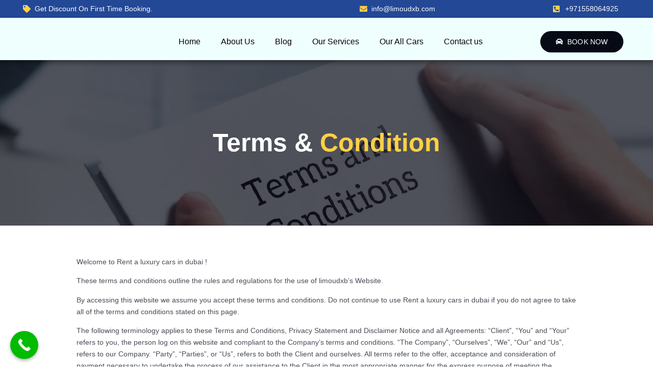

--- FILE ---
content_type: text/html; charset=UTF-8
request_url: https://limoudxb.com/terms-condition/
body_size: 34818
content:
<!doctype html><html lang="en-US" prefix="og: https://ogp.me/ns#"><head><script data-no-optimize="1">var litespeed_docref=sessionStorage.getItem("litespeed_docref");litespeed_docref&&(Object.defineProperty(document,"referrer",{get:function(){return litespeed_docref}}),sessionStorage.removeItem("litespeed_docref"));</script>  <script type="litespeed/javascript" data-src="https://www.googletagmanager.com/gtag/js?id=G-5MYWP7MJE7"></script> <script type="litespeed/javascript">window.dataLayer=window.dataLayer||[];function gtag(){dataLayer.push(arguments)}
gtag('js',new Date());gtag('config','G-5MYWP7MJE7')</script> <meta charset="UTF-8"><meta name="viewport" content="width=device-width, initial-scale=1"><link rel="profile" href="https://gmpg.org/xfn/11"><meta name="google-site-verification" content="dN5adlG2d58zDhBgKx6uGX99-wTMd0aBsBPunSy1NOE" /><title>Terms and Conditions | LimoDXB Policies and Guidelines</title><meta name="description" content="Familiarize yourself with the terms and conditions of LimoDXB. Our policies and guidelines outline the rules and agreements for using our services,"/><meta name="robots" content="follow, index, max-snippet:-1, max-video-preview:-1, max-image-preview:large"/><link rel="canonical" href="https://limoudxb.com/terms-condition/" /><meta property="og:locale" content="en_US" /><meta property="og:type" content="article" /><meta property="og:title" content="Terms and Conditions | LimoDXB Policies and Guidelines" /><meta property="og:description" content="Familiarize yourself with the terms and conditions of LimoDXB. Our policies and guidelines outline the rules and agreements for using our services," /><meta property="og:url" content="https://limoudxb.com/terms-condition/" /><meta property="og:site_name" content="limoudxb" /><meta property="article:publisher" content="https://m.facebook.com/100063917205997/videos/1726058024428961/?__so__=permalink" /><meta property="article:author" content="https://m.facebook.com/100063917205997/videos/1726058024428961/?__so__=permalink" /><meta property="og:updated_time" content="2023-05-19T11:44:58+00:00" /><meta property="article:published_time" content="2023-05-14T07:17:22+00:00" /><meta property="article:modified_time" content="2023-05-19T11:44:58+00:00" /><meta name="twitter:card" content="summary_large_image" /><meta name="twitter:title" content="Terms and Conditions | LimoDXB Policies and Guidelines" /><meta name="twitter:description" content="Familiarize yourself with the terms and conditions of LimoDXB. Our policies and guidelines outline the rules and agreements for using our services," /><meta name="twitter:label1" content="Time to read" /><meta name="twitter:data1" content="7 minutes" /> <script type="application/ld+json" class="rank-math-schema">{"@context":"https://schema.org","@graph":[{"@type":"Place","@id":"https://limoudxb.com/#place","address":{"@type":"PostalAddress","streetAddress":"Limoudxb, Salah Al Din St - Al Khabaisi - Dubai - United Arab Emirates","addressLocality":"UAE","addressRegion":"Dubai","postalCode":"00000","addressCountry":"United Arab Emirates"}},{"@type":["AutoRental","Organization"],"@id":"https://limoudxb.com/#organization","name":"limoudxb","url":"https://limoudxb.com","sameAs":["https://m.facebook.com/100063917205997/videos/1726058024428961/?__so__=permalink"],"email":"limousineservicedubai@gmail.com","address":{"@type":"PostalAddress","streetAddress":"Limoudxb, Salah Al Din St - Al Khabaisi - Dubai - United Arab Emirates","addressLocality":"UAE","addressRegion":"Dubai","postalCode":"00000","addressCountry":"United Arab Emirates"},"logo":{"@type":"ImageObject","@id":"https://limoudxb.com/#logo","url":"https://limoudxb.com/wp-content/uploads/2023/04/cropped-dgafg__1_-removebg-preview.png","contentUrl":"https://limoudxb.com/wp-content/uploads/2023/04/cropped-dgafg__1_-removebg-preview.png","caption":"limoudxb","inLanguage":"en-US","width":"150","height":"52"},"priceRange":"500","openingHours":["Monday,Tuesday,Wednesday,Thursday,Friday,Saturday,Sunday 09:00-17:00"],"location":{"@id":"https://limoudxb.com/#place"},"image":{"@id":"https://limoudxb.com/#logo"},"telephone":"+971 52 487 3303"},{"@type":"WebSite","@id":"https://limoudxb.com/#website","url":"https://limoudxb.com","name":"limoudxb","alternateName":"Rent a Luxury Cars In Dubai","publisher":{"@id":"https://limoudxb.com/#organization"},"inLanguage":"en-US"},{"@type":"BreadcrumbList","@id":"https://limoudxb.com/terms-condition/#breadcrumb","itemListElement":[{"@type":"ListItem","position":"1","item":{"@id":"https://limoudxb.com","name":"Home"}},{"@type":"ListItem","position":"2","item":{"@id":"https://limoudxb.com/terms-condition/","name":"Terms &#038; Condition"}}]},{"@type":"WebPage","@id":"https://limoudxb.com/terms-condition/#webpage","url":"https://limoudxb.com/terms-condition/","name":"Terms and Conditions | LimoDXB Policies and Guidelines","datePublished":"2023-05-14T07:17:22+00:00","dateModified":"2023-05-19T11:44:58+00:00","isPartOf":{"@id":"https://limoudxb.com/#website"},"inLanguage":"en-US","breadcrumb":{"@id":"https://limoudxb.com/terms-condition/#breadcrumb"}},{"@type":"Person","@id":"https://limoudxb.com/author/admin/","name":"admin","url":"https://limoudxb.com/author/admin/","image":{"@type":"ImageObject","@id":"https://limoudxb.com/wp-content/litespeed/avatar/0be7c7e225135ffc0565f51e3f95c393.jpg?ver=1768584177","url":"https://limoudxb.com/wp-content/litespeed/avatar/0be7c7e225135ffc0565f51e3f95c393.jpg?ver=1768584177","caption":"admin","inLanguage":"en-US"},"sameAs":["https://limoudxb.com"],"worksFor":{"@id":"https://limoudxb.com/#organization"}},{"@type":"Article","headline":"Terms and Conditions | LimoDXB Policies and Guidelines","keywords":"terms and conditions,LimoDXB policies,rules and agreements","datePublished":"2023-05-14T07:17:22+00:00","dateModified":"2023-05-19T11:44:58+00:00","author":{"@id":"https://limoudxb.com/author/admin/","name":"admin"},"publisher":{"@id":"https://limoudxb.com/#organization"},"description":"Familiarize yourself with the terms and conditions of LimoDXB. Our policies and guidelines outline the rules and agreements for using our services,","name":"Terms and Conditions | LimoDXB Policies and Guidelines","@id":"https://limoudxb.com/terms-condition/#richSnippet","isPartOf":{"@id":"https://limoudxb.com/terms-condition/#webpage"},"inLanguage":"en-US","mainEntityOfPage":{"@id":"https://limoudxb.com/terms-condition/#webpage"}}]}</script> <link rel='dns-prefetch' href='//www.googletagmanager.com' /><link data-optimized="2" rel="stylesheet" href="https://limoudxb.com/wp-content/litespeed/css/d5477eb897c133b05bf3b7ec6f494a53.css?ver=b53d9" /><style id='classic-theme-styles-inline-css'>/*! This file is auto-generated */
.wp-block-button__link{color:#fff;background-color:#32373c;border-radius:9999px;box-shadow:none;text-decoration:none;padding:calc(.667em + 2px) calc(1.333em + 2px);font-size:1.125em}.wp-block-file__button{background:#32373c;color:#fff;text-decoration:none}</style><style id='global-styles-inline-css'>body{--wp--preset--color--black: #000000;--wp--preset--color--cyan-bluish-gray: #abb8c3;--wp--preset--color--white: #ffffff;--wp--preset--color--pale-pink: #f78da7;--wp--preset--color--vivid-red: #cf2e2e;--wp--preset--color--luminous-vivid-orange: #ff6900;--wp--preset--color--luminous-vivid-amber: #fcb900;--wp--preset--color--light-green-cyan: #7bdcb5;--wp--preset--color--vivid-green-cyan: #00d084;--wp--preset--color--pale-cyan-blue: #8ed1fc;--wp--preset--color--vivid-cyan-blue: #0693e3;--wp--preset--color--vivid-purple: #9b51e0;--wp--preset--gradient--vivid-cyan-blue-to-vivid-purple: linear-gradient(135deg,rgba(6,147,227,1) 0%,rgb(155,81,224) 100%);--wp--preset--gradient--light-green-cyan-to-vivid-green-cyan: linear-gradient(135deg,rgb(122,220,180) 0%,rgb(0,208,130) 100%);--wp--preset--gradient--luminous-vivid-amber-to-luminous-vivid-orange: linear-gradient(135deg,rgba(252,185,0,1) 0%,rgba(255,105,0,1) 100%);--wp--preset--gradient--luminous-vivid-orange-to-vivid-red: linear-gradient(135deg,rgba(255,105,0,1) 0%,rgb(207,46,46) 100%);--wp--preset--gradient--very-light-gray-to-cyan-bluish-gray: linear-gradient(135deg,rgb(238,238,238) 0%,rgb(169,184,195) 100%);--wp--preset--gradient--cool-to-warm-spectrum: linear-gradient(135deg,rgb(74,234,220) 0%,rgb(151,120,209) 20%,rgb(207,42,186) 40%,rgb(238,44,130) 60%,rgb(251,105,98) 80%,rgb(254,248,76) 100%);--wp--preset--gradient--blush-light-purple: linear-gradient(135deg,rgb(255,206,236) 0%,rgb(152,150,240) 100%);--wp--preset--gradient--blush-bordeaux: linear-gradient(135deg,rgb(254,205,165) 0%,rgb(254,45,45) 50%,rgb(107,0,62) 100%);--wp--preset--gradient--luminous-dusk: linear-gradient(135deg,rgb(255,203,112) 0%,rgb(199,81,192) 50%,rgb(65,88,208) 100%);--wp--preset--gradient--pale-ocean: linear-gradient(135deg,rgb(255,245,203) 0%,rgb(182,227,212) 50%,rgb(51,167,181) 100%);--wp--preset--gradient--electric-grass: linear-gradient(135deg,rgb(202,248,128) 0%,rgb(113,206,126) 100%);--wp--preset--gradient--midnight: linear-gradient(135deg,rgb(2,3,129) 0%,rgb(40,116,252) 100%);--wp--preset--font-size--small: 13px;--wp--preset--font-size--medium: 20px;--wp--preset--font-size--large: 36px;--wp--preset--font-size--x-large: 42px;--wp--preset--spacing--20: 0.44rem;--wp--preset--spacing--30: 0.67rem;--wp--preset--spacing--40: 1rem;--wp--preset--spacing--50: 1.5rem;--wp--preset--spacing--60: 2.25rem;--wp--preset--spacing--70: 3.38rem;--wp--preset--spacing--80: 5.06rem;--wp--preset--shadow--natural: 6px 6px 9px rgba(0, 0, 0, 0.2);--wp--preset--shadow--deep: 12px 12px 50px rgba(0, 0, 0, 0.4);--wp--preset--shadow--sharp: 6px 6px 0px rgba(0, 0, 0, 0.2);--wp--preset--shadow--outlined: 6px 6px 0px -3px rgba(255, 255, 255, 1), 6px 6px rgba(0, 0, 0, 1);--wp--preset--shadow--crisp: 6px 6px 0px rgba(0, 0, 0, 1);}:where(.is-layout-flex){gap: 0.5em;}:where(.is-layout-grid){gap: 0.5em;}body .is-layout-flow > .alignleft{float: left;margin-inline-start: 0;margin-inline-end: 2em;}body .is-layout-flow > .alignright{float: right;margin-inline-start: 2em;margin-inline-end: 0;}body .is-layout-flow > .aligncenter{margin-left: auto !important;margin-right: auto !important;}body .is-layout-constrained > .alignleft{float: left;margin-inline-start: 0;margin-inline-end: 2em;}body .is-layout-constrained > .alignright{float: right;margin-inline-start: 2em;margin-inline-end: 0;}body .is-layout-constrained > .aligncenter{margin-left: auto !important;margin-right: auto !important;}body .is-layout-constrained > :where(:not(.alignleft):not(.alignright):not(.alignfull)){max-width: var(--wp--style--global--content-size);margin-left: auto !important;margin-right: auto !important;}body .is-layout-constrained > .alignwide{max-width: var(--wp--style--global--wide-size);}body .is-layout-flex{display: flex;}body .is-layout-flex{flex-wrap: wrap;align-items: center;}body .is-layout-flex > *{margin: 0;}body .is-layout-grid{display: grid;}body .is-layout-grid > *{margin: 0;}:where(.wp-block-columns.is-layout-flex){gap: 2em;}:where(.wp-block-columns.is-layout-grid){gap: 2em;}:where(.wp-block-post-template.is-layout-flex){gap: 1.25em;}:where(.wp-block-post-template.is-layout-grid){gap: 1.25em;}.has-black-color{color: var(--wp--preset--color--black) !important;}.has-cyan-bluish-gray-color{color: var(--wp--preset--color--cyan-bluish-gray) !important;}.has-white-color{color: var(--wp--preset--color--white) !important;}.has-pale-pink-color{color: var(--wp--preset--color--pale-pink) !important;}.has-vivid-red-color{color: var(--wp--preset--color--vivid-red) !important;}.has-luminous-vivid-orange-color{color: var(--wp--preset--color--luminous-vivid-orange) !important;}.has-luminous-vivid-amber-color{color: var(--wp--preset--color--luminous-vivid-amber) !important;}.has-light-green-cyan-color{color: var(--wp--preset--color--light-green-cyan) !important;}.has-vivid-green-cyan-color{color: var(--wp--preset--color--vivid-green-cyan) !important;}.has-pale-cyan-blue-color{color: var(--wp--preset--color--pale-cyan-blue) !important;}.has-vivid-cyan-blue-color{color: var(--wp--preset--color--vivid-cyan-blue) !important;}.has-vivid-purple-color{color: var(--wp--preset--color--vivid-purple) !important;}.has-black-background-color{background-color: var(--wp--preset--color--black) !important;}.has-cyan-bluish-gray-background-color{background-color: var(--wp--preset--color--cyan-bluish-gray) !important;}.has-white-background-color{background-color: var(--wp--preset--color--white) !important;}.has-pale-pink-background-color{background-color: var(--wp--preset--color--pale-pink) !important;}.has-vivid-red-background-color{background-color: var(--wp--preset--color--vivid-red) !important;}.has-luminous-vivid-orange-background-color{background-color: var(--wp--preset--color--luminous-vivid-orange) !important;}.has-luminous-vivid-amber-background-color{background-color: var(--wp--preset--color--luminous-vivid-amber) !important;}.has-light-green-cyan-background-color{background-color: var(--wp--preset--color--light-green-cyan) !important;}.has-vivid-green-cyan-background-color{background-color: var(--wp--preset--color--vivid-green-cyan) !important;}.has-pale-cyan-blue-background-color{background-color: var(--wp--preset--color--pale-cyan-blue) !important;}.has-vivid-cyan-blue-background-color{background-color: var(--wp--preset--color--vivid-cyan-blue) !important;}.has-vivid-purple-background-color{background-color: var(--wp--preset--color--vivid-purple) !important;}.has-black-border-color{border-color: var(--wp--preset--color--black) !important;}.has-cyan-bluish-gray-border-color{border-color: var(--wp--preset--color--cyan-bluish-gray) !important;}.has-white-border-color{border-color: var(--wp--preset--color--white) !important;}.has-pale-pink-border-color{border-color: var(--wp--preset--color--pale-pink) !important;}.has-vivid-red-border-color{border-color: var(--wp--preset--color--vivid-red) !important;}.has-luminous-vivid-orange-border-color{border-color: var(--wp--preset--color--luminous-vivid-orange) !important;}.has-luminous-vivid-amber-border-color{border-color: var(--wp--preset--color--luminous-vivid-amber) !important;}.has-light-green-cyan-border-color{border-color: var(--wp--preset--color--light-green-cyan) !important;}.has-vivid-green-cyan-border-color{border-color: var(--wp--preset--color--vivid-green-cyan) !important;}.has-pale-cyan-blue-border-color{border-color: var(--wp--preset--color--pale-cyan-blue) !important;}.has-vivid-cyan-blue-border-color{border-color: var(--wp--preset--color--vivid-cyan-blue) !important;}.has-vivid-purple-border-color{border-color: var(--wp--preset--color--vivid-purple) !important;}.has-vivid-cyan-blue-to-vivid-purple-gradient-background{background: var(--wp--preset--gradient--vivid-cyan-blue-to-vivid-purple) !important;}.has-light-green-cyan-to-vivid-green-cyan-gradient-background{background: var(--wp--preset--gradient--light-green-cyan-to-vivid-green-cyan) !important;}.has-luminous-vivid-amber-to-luminous-vivid-orange-gradient-background{background: var(--wp--preset--gradient--luminous-vivid-amber-to-luminous-vivid-orange) !important;}.has-luminous-vivid-orange-to-vivid-red-gradient-background{background: var(--wp--preset--gradient--luminous-vivid-orange-to-vivid-red) !important;}.has-very-light-gray-to-cyan-bluish-gray-gradient-background{background: var(--wp--preset--gradient--very-light-gray-to-cyan-bluish-gray) !important;}.has-cool-to-warm-spectrum-gradient-background{background: var(--wp--preset--gradient--cool-to-warm-spectrum) !important;}.has-blush-light-purple-gradient-background{background: var(--wp--preset--gradient--blush-light-purple) !important;}.has-blush-bordeaux-gradient-background{background: var(--wp--preset--gradient--blush-bordeaux) !important;}.has-luminous-dusk-gradient-background{background: var(--wp--preset--gradient--luminous-dusk) !important;}.has-pale-ocean-gradient-background{background: var(--wp--preset--gradient--pale-ocean) !important;}.has-electric-grass-gradient-background{background: var(--wp--preset--gradient--electric-grass) !important;}.has-midnight-gradient-background{background: var(--wp--preset--gradient--midnight) !important;}.has-small-font-size{font-size: var(--wp--preset--font-size--small) !important;}.has-medium-font-size{font-size: var(--wp--preset--font-size--medium) !important;}.has-large-font-size{font-size: var(--wp--preset--font-size--large) !important;}.has-x-large-font-size{font-size: var(--wp--preset--font-size--x-large) !important;}
.wp-block-navigation a:where(:not(.wp-element-button)){color: inherit;}
:where(.wp-block-post-template.is-layout-flex){gap: 1.25em;}:where(.wp-block-post-template.is-layout-grid){gap: 1.25em;}
:where(.wp-block-columns.is-layout-flex){gap: 2em;}:where(.wp-block-columns.is-layout-grid){gap: 2em;}
.wp-block-pullquote{font-size: 1.5em;line-height: 1.6;}</style><link rel="preconnect" href="https://fonts.gstatic.com/" crossorigin><script type="litespeed/javascript" data-src="https://limoudxb.com/wp-includes/js/jquery/jquery.min.js" id="jquery-core-js"></script>  <script type="litespeed/javascript" data-src="https://www.googletagmanager.com/gtag/js?id=GT-TW5SZSB" id="google_gtagjs-js"></script> <script id="google_gtagjs-js-after" type="litespeed/javascript">window.dataLayer=window.dataLayer||[];function gtag(){dataLayer.push(arguments)}
gtag("set","linker",{"domains":["limoudxb.com"]});gtag("js",new Date());gtag("set","developer_id.dZTNiMT",!0);gtag("config","GT-TW5SZSB")</script> <link rel="https://api.w.org/" href="https://limoudxb.com/wp-json/" /><link rel="alternate" type="application/json" href="https://limoudxb.com/wp-json/wp/v2/pages/1264" /><link rel="EditURI" type="application/rsd+xml" title="RSD" href="https://limoudxb.com/xmlrpc.php?rsd" /><meta name="generator" content="WordPress 6.4.7" /><link rel='shortlink' href='https://limoudxb.com/?p=1264' /><link rel="alternate" type="application/json+oembed" href="https://limoudxb.com/wp-json/oembed/1.0/embed?url=https%3A%2F%2Flimoudxb.com%2Fterms-condition%2F" /><link rel="alternate" type="text/xml+oembed" href="https://limoudxb.com/wp-json/oembed/1.0/embed?url=https%3A%2F%2Flimoudxb.com%2Fterms-condition%2F&#038;format=xml" /><meta name="generator" content="Site Kit by Google 1.157.0" />
 <script type="litespeed/javascript">(function(w,d,s,l,i){w[l]=w[l]||[];w[l].push({'gtm.start':new Date().getTime(),event:'gtm.js'});var f=d.getElementsByTagName(s)[0],j=d.createElement(s),dl=l!='dataLayer'?'&l='+l:'';j.async=!0;j.src='https://www.googletagmanager.com/gtm.js?id='+i+dl;f.parentNode.insertBefore(j,f)})(window,document,'script','dataLayer','GTM-TKRFZ2RT')</script> 
 <script type="litespeed/javascript">document.documentElement.className=document.documentElement.className.replace('no-js','js')</script> <style>.no-js img.lazyload {
				display: none;
			}

			figure.wp-block-image img.lazyloading {
				min-width: 150px;
			}

			.lazyload,
			.lazyloading {
				--smush-placeholder-width: 100px;
				--smush-placeholder-aspect-ratio: 1/1;
				width: var(--smush-placeholder-width) !important;
				aspect-ratio: var(--smush-placeholder-aspect-ratio) !important;
			}

						.lazyload, .lazyloading {
				opacity: 0;
			}

			.lazyloaded {
				opacity: 1;
				transition: opacity 400ms;
				transition-delay: 0ms;
			}</style><meta name="generator" content="Elementor 3.21.8; features: e_optimized_assets_loading, e_optimized_css_loading, additional_custom_breakpoints, e_lazyload; settings: css_print_method-external, google_font-enabled, font_display-swap"><style>.e-con.e-parent:nth-of-type(n+4):not(.e-lazyloaded):not(.e-no-lazyload),
				.e-con.e-parent:nth-of-type(n+4):not(.e-lazyloaded):not(.e-no-lazyload) * {
					background-image: none !important;
				}
				@media screen and (max-height: 1024px) {
					.e-con.e-parent:nth-of-type(n+3):not(.e-lazyloaded):not(.e-no-lazyload),
					.e-con.e-parent:nth-of-type(n+3):not(.e-lazyloaded):not(.e-no-lazyload) * {
						background-image: none !important;
					}
				}
				@media screen and (max-height: 640px) {
					.e-con.e-parent:nth-of-type(n+2):not(.e-lazyloaded):not(.e-no-lazyload),
					.e-con.e-parent:nth-of-type(n+2):not(.e-lazyloaded):not(.e-no-lazyload) * {
						background-image: none !important;
					}
				}</style><noscript><style>.lazyload[data-src]{display:none !important;}</style></noscript><style>.lazyload{background-image:none !important;}.lazyload:before{background-image:none !important;}</style><meta name="theme-color" content="#234896"><link rel="icon" href="https://limoudxb.com/wp-content/uploads/2023/04/cropped-cropped-dgafg__1_-removebg-preview-32x32.png" sizes="32x32" /><link rel="icon" href="https://limoudxb.com/wp-content/uploads/2023/04/cropped-cropped-dgafg__1_-removebg-preview-192x192.png" sizes="192x192" /><link rel="apple-touch-icon" href="https://limoudxb.com/wp-content/uploads/2023/04/cropped-cropped-dgafg__1_-removebg-preview-180x180.png" /><meta name="msapplication-TileImage" content="https://limoudxb.com/wp-content/uploads/2023/04/cropped-cropped-dgafg__1_-removebg-preview-270x270.png" /><style id="wp-custom-css">.elementor-widget-text-editor {
    font-size: 14px !important;align-content
}
@media only screen and (max-width: 767px) {
.elementor-607 .elementor-element.elementor-element-fe57c9b > .elementor-widget-container {
    padding: 0px 20px 0px 20px;
}
	
.elementor-607 .elementor-element.elementor-element-9278038 .gallery {
    margin: 0 0px 0px 0 !important;
    margin-left: 20px !important;
}
	h1.entry-title {
    font-size: 30px;
    padding: 20px;
}
	.elementor-kit-11 h2 {
       
		font-size: 27px;}
}</style> <script type="litespeed/javascript">(function(w,d,s,l,i){w[l]=w[l]||[];w[l].push({'gtm.start':new Date().getTime(),event:'gtm.js'});var f=d.getElementsByTagName(s)[0],j=d.createElement(s),dl=l!='dataLayer'?'&l='+l:'';j.async=!0;j.src='https://www.googletagmanager.com/gtm.js?id='+i+dl;f.parentNode.insertBefore(j,f)})(window,document,'script','dataLayer','GTM-MZG93CL6')</script> </head><body class="page-template-default page page-id-1264 wp-custom-logo qodef-qi--no-touch qi-addons-for-elementor-1.9.2 elementor-default elementor-template-full-width elementor-kit-11 elementor-page elementor-page-1264">
<noscript><iframe data-src="https://www.googletagmanager.com/ns.html?id=GTM-MZG93CL6"
height="0" width="0" style="display:none;visibility:hidden" src="[data-uri]" class="lazyload" data-load-mode="1"></iframe></noscript><a class="skip-link screen-reader-text" href="#content">Skip to content</a><div data-elementor-type="header" data-elementor-id="287" class="elementor elementor-287 elementor-location-header" data-elementor-post-type="elementor_library"><div class="elementor-section-wrap"><section class="elementor-section elementor-top-section elementor-element elementor-element-82daac8 elementor-section-content-middle elementor-section-full_width elementor-section-height-default elementor-section-height-default" data-id="82daac8" data-element_type="section" data-settings="{&quot;background_background&quot;:&quot;classic&quot;}"><div class="elementor-container elementor-column-gap-no"><div class="elementor-column elementor-col-33 elementor-top-column elementor-element elementor-element-080e452" data-id="080e452" data-element_type="column"><div class="elementor-widget-wrap elementor-element-populated"><div class="elementor-element elementor-element-9891922 elementor-icon-list--layout-inline elementor-align-center elementor-widget__width-initial elementor-mobile-align-center elementor-widget-mobile__width-inherit elementor-list-item-link-full_width elementor-widget elementor-widget-icon-list" data-id="9891922" data-element_type="widget" data-widget_type="icon-list.default"><div class="elementor-widget-container"><ul class="elementor-icon-list-items elementor-inline-items"><li class="elementor-icon-list-item elementor-inline-item">
<span class="elementor-icon-list-icon">
<i aria-hidden="true" class="fas fa-tag"></i>						</span>
<span class="elementor-icon-list-text">Get Discount On First Time Booking.</span></li></ul></div></div></div></div><div class="elementor-column elementor-col-33 elementor-top-column elementor-element elementor-element-4326dc1" data-id="4326dc1" data-element_type="column"><div class="elementor-widget-wrap elementor-element-populated"><div class="elementor-element elementor-element-9e776c1 elementor-icon-list--layout-inline elementor-align-right elementor-widget__width-initial elementor-mobile-align-center elementor-widget-mobile__width-inherit elementor-tablet-align-left elementor-widget-tablet__width-initial elementor-list-item-link-full_width elementor-widget elementor-widget-icon-list" data-id="9e776c1" data-element_type="widget" data-widget_type="icon-list.default"><div class="elementor-widget-container"><ul class="elementor-icon-list-items elementor-inline-items"><li class="elementor-icon-list-item elementor-inline-item">
<span class="elementor-icon-list-icon">
<i aria-hidden="true" class="fas fa-envelope"></i>						</span>
<span class="elementor-icon-list-text">info@limoudxb.com</span></li></ul></div></div></div></div><div class="elementor-column elementor-col-33 elementor-top-column elementor-element elementor-element-f6a603a" data-id="f6a603a" data-element_type="column"><div class="elementor-widget-wrap elementor-element-populated"><div class="elementor-element elementor-element-e08f659 elementor-icon-list--layout-inline elementor-align-right elementor-tablet-align-center elementor-mobile-align-center elementor-widget__width-initial elementor-widget-tablet__width-initial elementor-widget-mobile__width-inherit elementor-list-item-link-full_width elementor-widget elementor-widget-icon-list" data-id="e08f659" data-element_type="widget" data-widget_type="icon-list.default"><div class="elementor-widget-container"><ul class="elementor-icon-list-items elementor-inline-items"><li class="elementor-icon-list-item elementor-inline-item">
<a href="http://971558064925"><span class="elementor-icon-list-icon">
<i aria-hidden="true" class="fas fa-phone-square-alt"></i>						</span>
<span class="elementor-icon-list-text">+971558064925</span>
</a></li></ul></div></div></div></div></div></section><section class="elementor-section elementor-top-section elementor-element elementor-element-364268c elementor-section-full_width elementor-section-height-default elementor-section-height-default" data-id="364268c" data-element_type="section" data-settings="{&quot;background_background&quot;:&quot;classic&quot;}"><div class="elementor-container elementor-column-gap-default"><div class="elementor-column elementor-col-25 elementor-top-column elementor-element elementor-element-65c295f" data-id="65c295f" data-element_type="column"><div class="elementor-widget-wrap elementor-element-populated"><div class="elementor-element elementor-element-6c0e834 elementor-widget__width-initial elementor-widget-tablet__width-initial elementor-widget-mobile__width-initial elementor-widget elementor-widget-theme-site-logo elementor-widget-image" data-id="6c0e834" data-element_type="widget" data-widget_type="theme-site-logo.default"><div class="elementor-widget-container"><style>/*! elementor - v3.21.0 - 26-05-2024 */
.elementor-widget-image{text-align:center}.elementor-widget-image a{display:inline-block}.elementor-widget-image a img[src$=".svg"]{width:48px}.elementor-widget-image img{vertical-align:middle;display:inline-block}</style><div class="elementor-image">
<a href="https://limoudxb.com">
<img fetchpriority="high" width="1600" height="607" src="[data-uri]" class="attachment-full size-full wp-image-2116 lazyload" alt=""   data-src="https://limoudxb.com/wp-content/uploads/2024/01/limoudxb-logo-jpeg.webp" decoding="async" data-srcset="https://limoudxb.com/wp-content/uploads/2024/01/limoudxb-logo-jpeg.webp 1600w, https://limoudxb.com/wp-content/uploads/2024/01/limoudxb-logo-300x114.webp 300w, https://limoudxb.com/wp-content/uploads/2024/01/limoudxb-logo-1024x388.webp 1024w, https://limoudxb.com/wp-content/uploads/2024/01/limoudxb-logo-768x291.webp 768w, https://limoudxb.com/wp-content/uploads/2024/01/limoudxb-logo-1536x583.webp 1536w" data-sizes="auto" data-eio-rwidth="1600" data-eio-rheight="607" /><noscript><img fetchpriority="high" width="1600" height="607" src="https://limoudxb.com/wp-content/uploads/2024/01/limoudxb-logo-jpeg.webp" class="attachment-full size-full wp-image-2116" alt="" srcset="https://limoudxb.com/wp-content/uploads/2024/01/limoudxb-logo-jpeg.webp 1600w, https://limoudxb.com/wp-content/uploads/2024/01/limoudxb-logo-300x114.webp 300w, https://limoudxb.com/wp-content/uploads/2024/01/limoudxb-logo-1024x388.webp 1024w, https://limoudxb.com/wp-content/uploads/2024/01/limoudxb-logo-768x291.webp 768w, https://limoudxb.com/wp-content/uploads/2024/01/limoudxb-logo-1536x583.webp 1536w" sizes="(max-width: 1600px) 100vw, 1600px" data-eio="l" /></noscript>				</a></div></div></div></div></div><div class="elementor-column elementor-col-50 elementor-top-column elementor-element elementor-element-21a3168" data-id="21a3168" data-element_type="column"><div class="elementor-widget-wrap elementor-element-populated"><div class="elementor-element elementor-element-9131630 elementor-nav-menu--stretch elementor-nav-menu--dropdown-tablet elementor-nav-menu__text-align-aside elementor-nav-menu--toggle elementor-nav-menu--burger elementor-widget elementor-widget-nav-menu" data-id="9131630" data-element_type="widget" data-settings="{&quot;full_width&quot;:&quot;stretch&quot;,&quot;layout&quot;:&quot;horizontal&quot;,&quot;submenu_icon&quot;:{&quot;value&quot;:&quot;&lt;i class=\&quot;fas fa-caret-down\&quot;&gt;&lt;\/i&gt;&quot;,&quot;library&quot;:&quot;fa-solid&quot;},&quot;toggle&quot;:&quot;burger&quot;}" data-widget_type="nav-menu.default"><div class="elementor-widget-container"><nav class="elementor-nav-menu--main elementor-nav-menu__container elementor-nav-menu--layout-horizontal e--pointer-underline e--animation-fade"><ul id="menu-1-9131630" class="elementor-nav-menu"><li class="menu-item menu-item-type-post_type menu-item-object-page menu-item-home menu-item-1996"><a href="https://limoudxb.com/" class="elementor-item">Home</a></li><li class="menu-item menu-item-type-post_type menu-item-object-page menu-item-310"><a href="https://limoudxb.com/luxury-limousine-car-rental-services-in-dubai/" class="elementor-item">About Us</a></li><li class="menu-item menu-item-type-post_type menu-item-object-page menu-item-692"><a href="https://limoudxb.com/blog/" class="elementor-item">Blog</a></li><li class="menu-item menu-item-type-custom menu-item-object-custom menu-item-has-children menu-item-576"><a href="#" class="elementor-item elementor-item-anchor">Our Services</a><ul class="sub-menu elementor-nav-menu--dropdown"><li class="menu-item menu-item-type-custom menu-item-object-custom menu-item-660"><a href="https://limoudxb.com/rent-a-car/birthday-special-limousine/" class="elementor-sub-item">Birthday Special Limousine</a></li><li class="menu-item menu-item-type-custom menu-item-object-custom menu-item-661"><a href="https://limoudxb.com/rent-a-car/wedding-special-limousine/" class="elementor-sub-item">Wedding Special Limousine</a></li><li class="menu-item menu-item-type-custom menu-item-object-custom menu-item-666"><a href="https://limoudxb.com/rent-a-car/airport-pick-drop/" class="elementor-sub-item">Airport Pick &#038; Drop</a></li><li class="menu-item menu-item-type-custom menu-item-object-custom menu-item-783"><a href="https://limoudxb.com/rent-a-car/city-tour-limousine/" class="elementor-sub-item">City Tour Limousine</a></li><li class="menu-item menu-item-type-custom menu-item-object-custom menu-item-789"><a href="https://limoudxb.com/rent-a-car/prom-limousine/" class="elementor-sub-item">Prom Limousine</a></li><li class="menu-item menu-item-type-custom menu-item-object-custom menu-item-795"><a href="https://limoudxb.com/rent-a-car/corporate-transportation/" class="elementor-sub-item">Corporate Transportation</a></li></ul></li><li class="menu-item menu-item-type-post_type menu-item-object-page menu-item-has-children menu-item-668"><a href="https://limoudxb.com/all-luxury-cars-sports-cars-hummer-limousine/" class="elementor-item">Our All Cars</a><ul class="sub-menu elementor-nav-menu--dropdown"><li class="menu-item menu-item-type-custom menu-item-object-custom menu-item-has-children menu-item-689"><a href="#" class="elementor-sub-item elementor-item-anchor">Hummer and Limousine</a><ul class="sub-menu elementor-nav-menu--dropdown"><li class="menu-item menu-item-type-custom menu-item-object-custom menu-item-675"><a href="https://limoudxb.com/rent-a-car/hummer-limousine/" class="elementor-sub-item">Hummer Limousine</a></li><li class="menu-item menu-item-type-post_type menu-item-object-rent-a-car menu-item-2638"><a href="https://limoudxb.com/rent-a-car/rent-chevy-suburban-kohinoor-black-limousine-dubai/" class="elementor-sub-item">Suburban Black Limousine</a></li><li class="menu-item menu-item-type-post_type menu-item-object-rent-a-car menu-item-700"><a href="https://limoudxb.com/rent-a-car/gmc-yukon-limousine-dubai/" class="elementor-sub-item">GMC Yukon Limousine Dubai</a></li><li class="menu-item menu-item-type-custom menu-item-object-custom menu-item-813"><a href="https://limoudxb.com/rent-a-car/cadillac-limousine/" class="elementor-sub-item">Cadillac Limousine</a></li><li class="menu-item menu-item-type-custom menu-item-object-custom menu-item-825"><a href="https://limoudxb.com/rent-a-car/white-chrysler/" class="elementor-sub-item">White Chrysler</a></li><li class="menu-item menu-item-type-custom menu-item-object-custom menu-item-827"><a href="https://limoudxb.com/rent-a-car/white-gmc/" class="elementor-sub-item">White GMC</a></li><li class="menu-item menu-item-type-custom menu-item-object-custom menu-item-851"><a href="https://limoudxb.com/rent-a-car/rent-a-gmc-sierra-2022-in-dubai/" class="elementor-sub-item">GMC Sierra</a></li><li class="menu-item menu-item-type-custom menu-item-object-custom menu-item-858"><a href="https://limoudxb.com/rent-a-car/rent-a-dodge-durango-in-dubai/" class="elementor-sub-item">Dodge Durango</a></li><li class="menu-item menu-item-type-custom menu-item-object-custom menu-item-865"><a href="https://limoudxb.com/rent-a-car/rent-a-pink-gmc-in-dubai/" class="elementor-sub-item">Pink GMC</a></li><li class="menu-item menu-item-type-custom menu-item-object-custom menu-item-872"><a href="https://limoudxb.com/rent-a-car/rent-a-infinity-limousine-in-dubai/" class="elementor-sub-item">Infinity Limousine</a></li><li class="menu-item menu-item-type-custom menu-item-object-custom menu-item-878"><a href="https://limoudxb.com/rent-a-car/rent-a-white-lincoln-in-dubai/" class="elementor-sub-item">White Lincoln</a></li><li class="menu-item menu-item-type-custom menu-item-object-custom menu-item-884"><a href="https://limoudxb.com/rent-a-car/rent-a-black-chrysler-in-dubai/" class="elementor-sub-item">Black Chrysler</a></li></ul></li><li class="menu-item menu-item-type-custom menu-item-object-custom menu-item-has-children menu-item-814"><a href="#" class="elementor-sub-item elementor-item-anchor">Sports car</a><ul class="sub-menu elementor-nav-menu--dropdown"><li class="menu-item menu-item-type-custom menu-item-object-custom menu-item-832"><a href="https://limoudxb.com/rent-a-car/ferrari-f8-tribu/" class="elementor-sub-item">FERRARI F8 TRIBU</a></li><li class="menu-item menu-item-type-custom menu-item-object-custom menu-item-834"><a href="https://limoudxb.com/rent-a-car/chevrolet-cars/" class="elementor-sub-item">Chevrolet Cars</a></li><li class="menu-item menu-item-type-custom menu-item-object-custom menu-item-848"><a href="https://limoudxb.com/rent-a-car/rent-a-lamborghini-in-dubai/" class="elementor-sub-item">Lamborghini</a></li><li class="menu-item menu-item-type-custom menu-item-object-custom menu-item-905"><a href="https://limoudxb.com/rent-a-car/rent-a-ford-mustang-in-dubai/" class="elementor-sub-item">Ford Mustang</a></li><li class="menu-item menu-item-type-custom menu-item-object-custom menu-item-924"><a href="https://limoudxb.com/rent-a-car/rent-a-mercedes-in-dubai/" class="elementor-sub-item">Mercedes</a></li><li class="menu-item menu-item-type-custom menu-item-object-custom menu-item-933"><a href="https://limoudxb.com/rent-a-car/rent-a-horcan-sport-car-in-dubai/" class="elementor-sub-item">Horcan sport car</a></li></ul></li><li class="menu-item menu-item-type-custom menu-item-object-custom menu-item-has-children menu-item-815"><a href="#" class="elementor-sub-item elementor-item-anchor">Luxury Cars</a><ul class="sub-menu elementor-nav-menu--dropdown"><li class="menu-item menu-item-type-custom menu-item-object-custom menu-item-845"><a href="https://limoudxb.com/rent-a-car/rent-a-rolls-royce-luxury-cars/" class="elementor-sub-item">Rolls-Royce Luxury</a></li><li class="menu-item menu-item-type-custom menu-item-object-custom menu-item-1042"><a href="https://limoudxb.com/rent-a-car/rent-a-mercedes-black-g63-in-dubai/" class="elementor-sub-item">Mercedes Black G63</a></li><li class="menu-item menu-item-type-custom menu-item-object-custom menu-item-1049"><a href="https://limoudxb.com/rent-a-car/bmw-740-rentals-in-dubai/" class="elementor-sub-item">BMW 740</a></li><li class="menu-item menu-item-type-custom menu-item-object-custom menu-item-1211"><a href="https://limoudxb.com/rent-a-car/rent-a-luxury-mercedes-sprinter-in-dubai/" class="elementor-sub-item">Luxury Sprinter</a></li><li class="menu-item menu-item-type-custom menu-item-object-custom menu-item-1061"><a href="https://limoudxb.com/rent-a-car/rent-a-mercedes-v-class-in-dubai/" class="elementor-sub-item">Mercedes V Class</a></li><li class="menu-item menu-item-type-custom menu-item-object-custom menu-item-2700"><a href="https://limoudxb.com/rent-a-car/rent-mercedes-v-class-in-dubai/" class="elementor-sub-item">Mercedes Maybach V Class</a></li><li class="menu-item menu-item-type-custom menu-item-object-custom menu-item-1068"><a href="https://limoudxb.com/rent-a-car/rent-a-mercedes-s500-in-dubai/" class="elementor-sub-item">Mercedes S500</a></li><li class="menu-item menu-item-type-custom menu-item-object-custom menu-item-1074"><a href="https://limoudxb.com/rent-a-car/rent-a-range-rover-in-dubai/" class="elementor-sub-item">Range Rover</a></li><li class="menu-item menu-item-type-custom menu-item-object-custom menu-item-1082"><a href="https://limoudxb.com/rent-a-car/rent-a-mercedes-s-class-in-dubai/" class="elementor-sub-item">Mercedes S Class</a></li><li class="menu-item menu-item-type-custom menu-item-object-custom menu-item-1089"><a href="https://limoudxb.com/rent-a-car/rent-a-lexus-es350-in-dubai/" class="elementor-sub-item">Lexus-ES350</a></li></ul></li></ul></li><li class="menu-item menu-item-type-post_type menu-item-object-page menu-item-623"><a href="https://limoudxb.com/luxury-limousine-contact-us/" class="elementor-item">Contact us</a></li></ul></nav><div class="elementor-menu-toggle" role="button" tabindex="0" aria-label="Menu Toggle" aria-expanded="false">
<i aria-hidden="true" role="presentation" class="elementor-menu-toggle__icon--open eicon-menu-bar"></i><i aria-hidden="true" role="presentation" class="elementor-menu-toggle__icon--close eicon-close"></i>			<span class="elementor-screen-only">Menu</span></div><nav class="elementor-nav-menu--dropdown elementor-nav-menu__container" aria-hidden="true"><ul id="menu-2-9131630" class="elementor-nav-menu"><li class="menu-item menu-item-type-post_type menu-item-object-page menu-item-home menu-item-1996"><a href="https://limoudxb.com/" class="elementor-item" tabindex="-1">Home</a></li><li class="menu-item menu-item-type-post_type menu-item-object-page menu-item-310"><a href="https://limoudxb.com/luxury-limousine-car-rental-services-in-dubai/" class="elementor-item" tabindex="-1">About Us</a></li><li class="menu-item menu-item-type-post_type menu-item-object-page menu-item-692"><a href="https://limoudxb.com/blog/" class="elementor-item" tabindex="-1">Blog</a></li><li class="menu-item menu-item-type-custom menu-item-object-custom menu-item-has-children menu-item-576"><a href="#" class="elementor-item elementor-item-anchor" tabindex="-1">Our Services</a><ul class="sub-menu elementor-nav-menu--dropdown"><li class="menu-item menu-item-type-custom menu-item-object-custom menu-item-660"><a href="https://limoudxb.com/rent-a-car/birthday-special-limousine/" class="elementor-sub-item" tabindex="-1">Birthday Special Limousine</a></li><li class="menu-item menu-item-type-custom menu-item-object-custom menu-item-661"><a href="https://limoudxb.com/rent-a-car/wedding-special-limousine/" class="elementor-sub-item" tabindex="-1">Wedding Special Limousine</a></li><li class="menu-item menu-item-type-custom menu-item-object-custom menu-item-666"><a href="https://limoudxb.com/rent-a-car/airport-pick-drop/" class="elementor-sub-item" tabindex="-1">Airport Pick &#038; Drop</a></li><li class="menu-item menu-item-type-custom menu-item-object-custom menu-item-783"><a href="https://limoudxb.com/rent-a-car/city-tour-limousine/" class="elementor-sub-item" tabindex="-1">City Tour Limousine</a></li><li class="menu-item menu-item-type-custom menu-item-object-custom menu-item-789"><a href="https://limoudxb.com/rent-a-car/prom-limousine/" class="elementor-sub-item" tabindex="-1">Prom Limousine</a></li><li class="menu-item menu-item-type-custom menu-item-object-custom menu-item-795"><a href="https://limoudxb.com/rent-a-car/corporate-transportation/" class="elementor-sub-item" tabindex="-1">Corporate Transportation</a></li></ul></li><li class="menu-item menu-item-type-post_type menu-item-object-page menu-item-has-children menu-item-668"><a href="https://limoudxb.com/all-luxury-cars-sports-cars-hummer-limousine/" class="elementor-item" tabindex="-1">Our All Cars</a><ul class="sub-menu elementor-nav-menu--dropdown"><li class="menu-item menu-item-type-custom menu-item-object-custom menu-item-has-children menu-item-689"><a href="#" class="elementor-sub-item elementor-item-anchor" tabindex="-1">Hummer and Limousine</a><ul class="sub-menu elementor-nav-menu--dropdown"><li class="menu-item menu-item-type-custom menu-item-object-custom menu-item-675"><a href="https://limoudxb.com/rent-a-car/hummer-limousine/" class="elementor-sub-item" tabindex="-1">Hummer Limousine</a></li><li class="menu-item menu-item-type-post_type menu-item-object-rent-a-car menu-item-2638"><a href="https://limoudxb.com/rent-a-car/rent-chevy-suburban-kohinoor-black-limousine-dubai/" class="elementor-sub-item" tabindex="-1">Suburban Black Limousine</a></li><li class="menu-item menu-item-type-post_type menu-item-object-rent-a-car menu-item-700"><a href="https://limoudxb.com/rent-a-car/gmc-yukon-limousine-dubai/" class="elementor-sub-item" tabindex="-1">GMC Yukon Limousine Dubai</a></li><li class="menu-item menu-item-type-custom menu-item-object-custom menu-item-813"><a href="https://limoudxb.com/rent-a-car/cadillac-limousine/" class="elementor-sub-item" tabindex="-1">Cadillac Limousine</a></li><li class="menu-item menu-item-type-custom menu-item-object-custom menu-item-825"><a href="https://limoudxb.com/rent-a-car/white-chrysler/" class="elementor-sub-item" tabindex="-1">White Chrysler</a></li><li class="menu-item menu-item-type-custom menu-item-object-custom menu-item-827"><a href="https://limoudxb.com/rent-a-car/white-gmc/" class="elementor-sub-item" tabindex="-1">White GMC</a></li><li class="menu-item menu-item-type-custom menu-item-object-custom menu-item-851"><a href="https://limoudxb.com/rent-a-car/rent-a-gmc-sierra-2022-in-dubai/" class="elementor-sub-item" tabindex="-1">GMC Sierra</a></li><li class="menu-item menu-item-type-custom menu-item-object-custom menu-item-858"><a href="https://limoudxb.com/rent-a-car/rent-a-dodge-durango-in-dubai/" class="elementor-sub-item" tabindex="-1">Dodge Durango</a></li><li class="menu-item menu-item-type-custom menu-item-object-custom menu-item-865"><a href="https://limoudxb.com/rent-a-car/rent-a-pink-gmc-in-dubai/" class="elementor-sub-item" tabindex="-1">Pink GMC</a></li><li class="menu-item menu-item-type-custom menu-item-object-custom menu-item-872"><a href="https://limoudxb.com/rent-a-car/rent-a-infinity-limousine-in-dubai/" class="elementor-sub-item" tabindex="-1">Infinity Limousine</a></li><li class="menu-item menu-item-type-custom menu-item-object-custom menu-item-878"><a href="https://limoudxb.com/rent-a-car/rent-a-white-lincoln-in-dubai/" class="elementor-sub-item" tabindex="-1">White Lincoln</a></li><li class="menu-item menu-item-type-custom menu-item-object-custom menu-item-884"><a href="https://limoudxb.com/rent-a-car/rent-a-black-chrysler-in-dubai/" class="elementor-sub-item" tabindex="-1">Black Chrysler</a></li></ul></li><li class="menu-item menu-item-type-custom menu-item-object-custom menu-item-has-children menu-item-814"><a href="#" class="elementor-sub-item elementor-item-anchor" tabindex="-1">Sports car</a><ul class="sub-menu elementor-nav-menu--dropdown"><li class="menu-item menu-item-type-custom menu-item-object-custom menu-item-832"><a href="https://limoudxb.com/rent-a-car/ferrari-f8-tribu/" class="elementor-sub-item" tabindex="-1">FERRARI F8 TRIBU</a></li><li class="menu-item menu-item-type-custom menu-item-object-custom menu-item-834"><a href="https://limoudxb.com/rent-a-car/chevrolet-cars/" class="elementor-sub-item" tabindex="-1">Chevrolet Cars</a></li><li class="menu-item menu-item-type-custom menu-item-object-custom menu-item-848"><a href="https://limoudxb.com/rent-a-car/rent-a-lamborghini-in-dubai/" class="elementor-sub-item" tabindex="-1">Lamborghini</a></li><li class="menu-item menu-item-type-custom menu-item-object-custom menu-item-905"><a href="https://limoudxb.com/rent-a-car/rent-a-ford-mustang-in-dubai/" class="elementor-sub-item" tabindex="-1">Ford Mustang</a></li><li class="menu-item menu-item-type-custom menu-item-object-custom menu-item-924"><a href="https://limoudxb.com/rent-a-car/rent-a-mercedes-in-dubai/" class="elementor-sub-item" tabindex="-1">Mercedes</a></li><li class="menu-item menu-item-type-custom menu-item-object-custom menu-item-933"><a href="https://limoudxb.com/rent-a-car/rent-a-horcan-sport-car-in-dubai/" class="elementor-sub-item" tabindex="-1">Horcan sport car</a></li></ul></li><li class="menu-item menu-item-type-custom menu-item-object-custom menu-item-has-children menu-item-815"><a href="#" class="elementor-sub-item elementor-item-anchor" tabindex="-1">Luxury Cars</a><ul class="sub-menu elementor-nav-menu--dropdown"><li class="menu-item menu-item-type-custom menu-item-object-custom menu-item-845"><a href="https://limoudxb.com/rent-a-car/rent-a-rolls-royce-luxury-cars/" class="elementor-sub-item" tabindex="-1">Rolls-Royce Luxury</a></li><li class="menu-item menu-item-type-custom menu-item-object-custom menu-item-1042"><a href="https://limoudxb.com/rent-a-car/rent-a-mercedes-black-g63-in-dubai/" class="elementor-sub-item" tabindex="-1">Mercedes Black G63</a></li><li class="menu-item menu-item-type-custom menu-item-object-custom menu-item-1049"><a href="https://limoudxb.com/rent-a-car/bmw-740-rentals-in-dubai/" class="elementor-sub-item" tabindex="-1">BMW 740</a></li><li class="menu-item menu-item-type-custom menu-item-object-custom menu-item-1211"><a href="https://limoudxb.com/rent-a-car/rent-a-luxury-mercedes-sprinter-in-dubai/" class="elementor-sub-item" tabindex="-1">Luxury Sprinter</a></li><li class="menu-item menu-item-type-custom menu-item-object-custom menu-item-1061"><a href="https://limoudxb.com/rent-a-car/rent-a-mercedes-v-class-in-dubai/" class="elementor-sub-item" tabindex="-1">Mercedes V Class</a></li><li class="menu-item menu-item-type-custom menu-item-object-custom menu-item-2700"><a href="https://limoudxb.com/rent-a-car/rent-mercedes-v-class-in-dubai/" class="elementor-sub-item" tabindex="-1">Mercedes Maybach V Class</a></li><li class="menu-item menu-item-type-custom menu-item-object-custom menu-item-1068"><a href="https://limoudxb.com/rent-a-car/rent-a-mercedes-s500-in-dubai/" class="elementor-sub-item" tabindex="-1">Mercedes S500</a></li><li class="menu-item menu-item-type-custom menu-item-object-custom menu-item-1074"><a href="https://limoudxb.com/rent-a-car/rent-a-range-rover-in-dubai/" class="elementor-sub-item" tabindex="-1">Range Rover</a></li><li class="menu-item menu-item-type-custom menu-item-object-custom menu-item-1082"><a href="https://limoudxb.com/rent-a-car/rent-a-mercedes-s-class-in-dubai/" class="elementor-sub-item" tabindex="-1">Mercedes S Class</a></li><li class="menu-item menu-item-type-custom menu-item-object-custom menu-item-1089"><a href="https://limoudxb.com/rent-a-car/rent-a-lexus-es350-in-dubai/" class="elementor-sub-item" tabindex="-1">Lexus-ES350</a></li></ul></li></ul></li><li class="menu-item menu-item-type-post_type menu-item-object-page menu-item-623"><a href="https://limoudxb.com/luxury-limousine-contact-us/" class="elementor-item" tabindex="-1">Contact us</a></li></ul></nav></div></div></div></div><div class="elementor-column elementor-col-25 elementor-top-column elementor-element elementor-element-5aea718 elementor-hidden-mobile" data-id="5aea718" data-element_type="column"><div class="elementor-widget-wrap elementor-element-populated"><div class="elementor-element elementor-element-53a71df elementor-align-right elementor-mobile-align-justify elementor-widget-tablet__width-initial elementor-widget-mobile__width-inherit elementor-tablet-align-right elementor-widget elementor-widget-button" data-id="53a71df" data-element_type="widget" data-widget_type="button.default"><div class="elementor-widget-container"><div class="elementor-button-wrapper">
<a class="elementor-button elementor-button-link elementor-size-xs" href="https://wa.link/4xn86x">
<span class="elementor-button-content-wrapper">
<span class="elementor-button-icon elementor-align-icon-left">
<i aria-hidden="true" class="fas fa-car"></i>			</span>
<span class="elementor-button-text">Book Now</span>
</span>
</a></div></div></div></div></div></div></section></div></div><div data-elementor-type="wp-page" data-elementor-id="1264" class="elementor elementor-1264" data-elementor-post-type="page"><section class="elementor-section elementor-top-section elementor-element elementor-element-41efa5a elementor-section-boxed elementor-section-height-default elementor-section-height-default" data-id="41efa5a" data-element_type="section" data-settings="{&quot;background_background&quot;:&quot;classic&quot;}"><div class="elementor-background-overlay"></div><div class="elementor-container elementor-column-gap-no"><div class="elementor-column elementor-col-100 elementor-top-column elementor-element elementor-element-f7b8b52" data-id="f7b8b52" data-element_type="column"><div class="elementor-widget-wrap elementor-element-populated"><div class="elementor-element elementor-element-4631f0c elementor-widget elementor-widget-heading" data-id="4631f0c" data-element_type="widget" data-widget_type="heading.default"><div class="elementor-widget-container"><style>/*! elementor - v3.21.0 - 26-05-2024 */
.elementor-heading-title{padding:0;margin:0;line-height:1}.elementor-widget-heading .elementor-heading-title[class*=elementor-size-]>a{color:inherit;font-size:inherit;line-height:inherit}.elementor-widget-heading .elementor-heading-title.elementor-size-small{font-size:15px}.elementor-widget-heading .elementor-heading-title.elementor-size-medium{font-size:19px}.elementor-widget-heading .elementor-heading-title.elementor-size-large{font-size:29px}.elementor-widget-heading .elementor-heading-title.elementor-size-xl{font-size:39px}.elementor-widget-heading .elementor-heading-title.elementor-size-xxl{font-size:59px}</style><h3 class="elementor-heading-title elementor-size-default">Terms &  <span  style="color:#FFD046"> Condition </span></h3></div></div></div></div></div></section><section class="elementor-section elementor-top-section elementor-element elementor-element-0ce8826 elementor-section-boxed elementor-section-height-default elementor-section-height-default" data-id="0ce8826" data-element_type="section"><div class="elementor-container elementor-column-gap-default"><div class="elementor-column elementor-col-100 elementor-top-column elementor-element elementor-element-15397cf" data-id="15397cf" data-element_type="column"><div class="elementor-widget-wrap elementor-element-populated"><div class="elementor-element elementor-element-c10c7ac elementor-widget elementor-widget-text-editor" data-id="c10c7ac" data-element_type="widget" data-widget_type="text-editor.default"><div class="elementor-widget-container"><style>/*! elementor - v3.21.0 - 26-05-2024 */
.elementor-widget-text-editor.elementor-drop-cap-view-stacked .elementor-drop-cap{background-color:#69727d;color:#fff}.elementor-widget-text-editor.elementor-drop-cap-view-framed .elementor-drop-cap{color:#69727d;border:3px solid;background-color:transparent}.elementor-widget-text-editor:not(.elementor-drop-cap-view-default) .elementor-drop-cap{margin-top:8px}.elementor-widget-text-editor:not(.elementor-drop-cap-view-default) .elementor-drop-cap-letter{width:1em;height:1em}.elementor-widget-text-editor .elementor-drop-cap{float:left;text-align:center;line-height:1;font-size:50px}.elementor-widget-text-editor .elementor-drop-cap-letter{display:inline-block}</style><p>Welcome to Rent a luxury cars in dubai !</p><p>These terms and conditions outline the rules and regulations for the use of limoudxb&#8217;s Website.</p><p>By accessing this website we assume you accept these terms and conditions. Do not continue to use Rent a luxury cars in dubai if you do not agree to take all of the terms and conditions stated on this page.</p><p>The following terminology applies to these Terms and Conditions, Privacy Statement and Disclaimer Notice and all Agreements: &#8220;Client&#8221;, &#8220;You&#8221; and &#8220;Your&#8221; refers to you, the person log on this website and compliant to the Company&#8217;s terms and conditions. &#8220;The Company&#8221;, &#8220;Ourselves&#8221;, &#8220;We&#8221;, &#8220;Our&#8221; and &#8220;Us&#8221;, refers to our Company. &#8220;Party&#8221;, &#8220;Parties&#8221;, or &#8220;Us&#8221;, refers to both the Client and ourselves. All terms refer to the offer, acceptance and consideration of payment necessary to undertake the process of our assistance to the Client in the most appropriate manner for the express purpose of meeting the Client&#8217;s needs in respect of provision of the Company&#8217;s stated services, in accordance with and subject to, prevailing law of ae. Any use of the above terminology or other words in the singular, plural, capitalization and/or he/she or they, are taken as interchangeable and therefore as referring to same.</p><h3><strong>Cookies</strong></h3><p>We employ the use of cookies. By accessing Rent a luxury cars in dubai , you agreed to use cookies in agreement with the limoudxb&#8217;s Privacy Policy.</p><p>Most interactive websites use cookies to let us retrieve the user&#8217;s details for each visit. Cookies are used by our website to enable the functionality of certain areas to make it easier for people visiting our website. Some of our affiliate/advertising partners may also use cookies.</p><h3><strong>License</strong></h3><p>Unless otherwise stated, limoudxb and/or its licensors own the intellectual property rights for all material on Rent a luxury cars in dubai . All intellectual property rights are reserved. You may access this from Rent a luxury cars in dubai for your own personal use subjected to restrictions set in these terms and conditions.</p><p>You must not:</p><ul><li>Republish material from Rent a luxury cars in dubai</li><li>Sell, rent or sub-license material from Rent a luxury cars in dubai</li><li>Reproduce, duplicate or copy material from Rent a luxury cars in dubai</li><li>Redistribute content from Rent a luxury cars in dubai</li></ul><p>This Agreement shall begin on the date hereof. Our Terms and Conditions were created with the help of the <a href="https://www.termsfeed.com/terms-conditions-generator/" target="_blank" rel="noopener">Terms and Conditions Generator</a>.</p><p>Parts of this website offer an opportunity for users to post and exchange opinions and information in certain areas of the website. limoudxb does not filter, edit, publish or review Comments prior to their presence on the website. Comments do not reflect the views and opinions of limoudxb,its agents and/or affiliates. Comments reflect the views and opinions of the person who post their views and opinions. To the extent permitted by applicable laws, limoudxb shall not be liable for the Comments or for any liability, damages or expenses caused and/or suffered as a result of any use of and/or posting of and/or appearance of the Comments on this website.</p><p>limoudxb reserves the right to monitor all Comments and to remove any Comments which can be considered inappropriate, offensive or causes breach of these Terms and Conditions.</p><p>You warrant and represent that:</p><ul><li>You are entitled to post the Comments on our website and have all necessary licenses and consents to do so;</li><li>The Comments do not invade any intellectual property right, including without limitation copyright, patent or trademark of any third party;</li><li>The Comments do not contain any defamatory, libelous, offensive, indecent or otherwise unlawful material which is an invasion of privacy</li><li>The Comments will not be used to solicit or promote business or custom or present commercial activities or unlawful activity.</li></ul><p>You hereby grant limoudxb a non-exclusive license to use, reproduce, edit and authorize others to use, reproduce and edit any of your Comments in any and all forms, formats or media.</p><h3><strong>Hyperlinking to our Content</strong></h3><p>The following organizations may link to our Website without prior written approval:</p><ul><li>Government agencies;</li><li>Search engines;</li><li>News organizations;</li><li>Online directory distributors may link to our Website in the same manner as they hyperlink to the Websites of other listed businesses; and</li><li>System wide Accredited Businesses except soliciting non-profit organizations, charity shopping malls, and charity fundraising groups which may not hyperlink to our Web site.</li></ul><p>These organizations may link to our home page, to publications or to other Website information so long as the link: (a) is not in any way deceptive; (b) does not falsely imply sponsorship, endorsement or approval of the linking party and its products and/or services; and (c) fits within the context of the linking party&#8217;s site.</p><p>We may consider and approve other link requests from the following types of organizations:</p><ul><li>commonly-known consumer and/or business information sources;</li><li>dot.com community sites;</li><li>associations or other groups representing charities;</li><li>online directory distributors;</li><li>internet portals;</li><li>accounting, law and consulting firms; and</li><li>educational institutions and trade associations.</li></ul><p>We will approve link requests from these organizations if we decide that: (a) the link would not make us look unfavorably to ourselves or to our accredited businesses; (b) the organization does not have any negative records with us; (c) the benefit to us from the visibility of the hyperlink compensates the absence of limoudxb; and (d) the link is in the context of general resource information.</p><p>These organizations may link to our home page so long as the link: (a) is not in any way deceptive; (b) does not falsely imply sponsorship, endorsement or approval of the linking party and its products or services; and (c) fits within the context of the linking party&#8217;s site.</p><p>If you are one of the organizations listed in paragraph 2 above and are interested in linking to our website, you must inform us by sending an e-mail to limoudxb. Please include your name, your organization name, contact information as well as the URL of your site, a list of any URLs from which you intend to link to our Website, and a list of the URLs on our site to which you would like to link. Wait 2-3 weeks for a response.</p><p>Approved organizations may hyperlink to our Website as follows:</p><ul><li>By use of our corporate name; or</li><li>By use of the uniform resource locator being linked to; or</li><li>By use of any other description of our Website being linked to that makes sense within the context and format of content on the linking party&#8217;s site.</li></ul><p>No use of limoudxb&#8217;s logo or other artwork will be allowed for linking absent a trademark license agreement.</p><h3><strong>iFrames</strong></h3><p>Without prior approval and written permission, you may not create frames around our Webpages that alter in any way the visual presentation or appearance of our Website.</p><h3><strong>Content Liability</strong></h3><p>We shall not be hold responsible for any content that appears on your Website. You agree to protect and defend us against all claims that is rising on your Website. No link(s) should appear on any Website that may be interpreted as libelous, obscene or criminal, or which infringes, otherwise violates, or advocates the infringement or other violation of, any third party rights.</p><h3><strong>Reservation of Rights</strong></h3><p>We reserve the right to request that you remove all links or any particular link to our Website. You approve to immediately remove all links to our Website upon request. We also reserve the right to amen these terms and conditions and it&#8217;s linking policy at any time. By continuously linking to our Website, you agree to be bound to and follow these linking terms and conditions.</p><h3><strong>Removal of links from our website</strong></h3><p>If you find any link on our Website that is offensive for any reason, you are free to contact and inform us any moment. We will consider requests to remove links but we are not obligated to or so or to respond to you directly.</p><p>We do not ensure that the information on this website is correct, we do not warrant its completeness or accuracy; nor do we promise to ensure that the website remains available or that the material on the website is kept up to date.</p><h3><strong>Disclaimer</strong></h3><p>To the maximum extent permitted by applicable law, we exclude all representations, warranties and conditions relating to our website and the use of this website. Nothing in this disclaimer will:</p><ul><li>limit or exclude our or your liability for death or personal injury;</li><li>limit or exclude our or your liability for fraud or fraudulent misrepresentation;</li><li>limit any of our or your liabilities in any way that is not permitted under applicable law; or</li><li>exclude any of our or your liabilities that may not be excluded under applicable law.</li></ul><p>The limitations and prohibitions of liability set in this Section and elsewhere in this disclaimer: (a) are subject to the preceding paragraph; and (b) govern all liabilities arising under the disclaimer, including liabilities arising in contract, in tort and for breach of statutory duty.</p><p>As long as the website and the information and services on the website are provided free of charge, we will not be liable for any loss or damage of any nature.</p><p>For further query you may visit us or <a href="https://limoudxb.com/contact-us/">contact us</a>.</p></div></div></div></div></div></section></div><div data-elementor-type="footer" data-elementor-id="296" class="elementor elementor-296 elementor-location-footer" data-elementor-post-type="elementor_library"><div class="elementor-section-wrap"><section class="elementor-section elementor-top-section elementor-element elementor-element-1d0d59c elementor-section-full_width elementor-section-height-default elementor-section-height-default" data-id="1d0d59c" data-element_type="section" data-settings="{&quot;background_background&quot;:&quot;classic&quot;}"><div class="elementor-container elementor-column-gap-no"><div class="elementor-column elementor-col-20 elementor-top-column elementor-element elementor-element-5cdc168" data-id="5cdc168" data-element_type="column"><div class="elementor-widget-wrap elementor-element-populated"><div class="elementor-element elementor-element-4f19e61 elementor-position-top elementor-widget elementor-widget-image-box" data-id="4f19e61" data-element_type="widget" data-widget_type="image-box.default"><div class="elementor-widget-container"><style>/*! elementor - v3.21.0 - 26-05-2024 */
.elementor-widget-image-box .elementor-image-box-content{width:100%}@media (min-width:768px){.elementor-widget-image-box.elementor-position-left .elementor-image-box-wrapper,.elementor-widget-image-box.elementor-position-right .elementor-image-box-wrapper{display:flex}.elementor-widget-image-box.elementor-position-right .elementor-image-box-wrapper{text-align:end;flex-direction:row-reverse}.elementor-widget-image-box.elementor-position-left .elementor-image-box-wrapper{text-align:start;flex-direction:row}.elementor-widget-image-box.elementor-position-top .elementor-image-box-img{margin:auto}.elementor-widget-image-box.elementor-vertical-align-top .elementor-image-box-wrapper{align-items:flex-start}.elementor-widget-image-box.elementor-vertical-align-middle .elementor-image-box-wrapper{align-items:center}.elementor-widget-image-box.elementor-vertical-align-bottom .elementor-image-box-wrapper{align-items:flex-end}}@media (max-width:767px){.elementor-widget-image-box .elementor-image-box-img{margin-left:auto!important;margin-right:auto!important;margin-bottom:15px}}.elementor-widget-image-box .elementor-image-box-img{display:inline-block}.elementor-widget-image-box .elementor-image-box-title a{color:inherit}.elementor-widget-image-box .elementor-image-box-wrapper{text-align:center}.elementor-widget-image-box .elementor-image-box-description{margin:0}</style><div class="elementor-image-box-wrapper"><figure class="elementor-image-box-img"><img width="150" height="52" data-src="https://limoudxb.com/wp-content/uploads/2023/04/cropped-dgafg__1_-removebg-preview.png.webp" class="attachment-full size-full wp-image-293 lazyload" alt="cropped-dgafg__1_-removebg-preview" src="[data-uri]" style="--smush-placeholder-width: 150px; --smush-placeholder-aspect-ratio: 150/52;" /></figure><div class="elementor-image-box-content"><h3 class="elementor-image-box-title">Rent a car Dubai Limoudxb</h3><p class="elementor-image-box-description">Experience seamless Dubai car rental, with Limoudxb, the top-rated service provider.</p></div></div></div></div><div class="elementor-element elementor-element-aaf7f37 elementor-align-left elementor-tablet-align-center elementor-icon-list--layout-traditional elementor-list-item-link-full_width elementor-widget elementor-widget-icon-list" data-id="aaf7f37" data-element_type="widget" data-widget_type="icon-list.default"><div class="elementor-widget-container"><ul class="elementor-icon-list-items"><li class="elementor-icon-list-item">
<span class="elementor-icon-list-icon">
<i aria-hidden="true" class="far fa-copyright"></i>						</span>
<span class="elementor-icon-list-text">2026  Limoudxb. All rights reserved.</span></li></ul></div></div></div></div><div class="elementor-column elementor-col-20 elementor-top-column elementor-element elementor-element-9f21f6f" data-id="9f21f6f" data-element_type="column"><div class="elementor-widget-wrap elementor-element-populated"><div class="elementor-element elementor-element-3781280 elementor-widget elementor-widget-heading" data-id="3781280" data-element_type="widget" data-widget_type="heading.default"><div class="elementor-widget-container"><h3 class="elementor-heading-title elementor-size-default">Contact Info</h3></div></div><div class="elementor-element elementor-element-e811228 elementor-align-left elementor-widget__width-inherit elementor-mobile-align-left elementor-widget-mobile__width-inherit elementor-icon-list--layout-traditional elementor-list-item-link-full_width elementor-widget elementor-widget-icon-list" data-id="e811228" data-element_type="widget" data-widget_type="icon-list.default"><div class="elementor-widget-container"><ul class="elementor-icon-list-items"><li class="elementor-icon-list-item">
<span class="elementor-icon-list-icon">
<i aria-hidden="true" class="fas fa-envelope"></i>						</span>
<span class="elementor-icon-list-text">info@limoudxb.com</span></li><li class="elementor-icon-list-item">
<span class="elementor-icon-list-icon">
<i aria-hidden="true" class="fas fa-phone-square-alt"></i>						</span>
<span class="elementor-icon-list-text">+971 55 806 4925</span></li><li class="elementor-icon-list-item">
<span class="elementor-icon-list-icon">
<i aria-hidden="true" class="fas fa-map-marker-alt"></i>						</span>
<span class="elementor-icon-list-text">Limoudxb, Al Sudair Business Center M-08 – Office No 53 Salah Al Din St – Al Khabaisi – Dubai – United Arab Emirates</span></li></ul></div></div></div></div><div class="elementor-column elementor-col-20 elementor-top-column elementor-element elementor-element-0230c3b" data-id="0230c3b" data-element_type="column"><div class="elementor-widget-wrap elementor-element-populated"><div class="elementor-element elementor-element-f886482 elementor-widget elementor-widget-heading" data-id="f886482" data-element_type="widget" data-widget_type="heading.default"><div class="elementor-widget-container"><h3 class="elementor-heading-title elementor-size-default">Information</h3></div></div><div class="elementor-element elementor-element-0e03fbe elementor-align-left elementor-widget__width-inherit elementor-mobile-align-left elementor-widget-mobile__width-inherit elementor-icon-list--layout-traditional elementor-list-item-link-full_width elementor-widget elementor-widget-icon-list" data-id="0e03fbe" data-element_type="widget" data-widget_type="icon-list.default"><div class="elementor-widget-container"><ul class="elementor-icon-list-items"><li class="elementor-icon-list-item">
<a href="https://limoudxb.com/terms-condition/"><span class="elementor-icon-list-icon">
<i aria-hidden="true" class="fas fa-chevron-right"></i>						</span>
<span class="elementor-icon-list-text">Terms & Conditions</span>
</a></li><li class="elementor-icon-list-item">
<a href="https://limoudxb.com/privacy-policy/"><span class="elementor-icon-list-icon">
<i aria-hidden="true" class="fas fa-chevron-right"></i>						</span>
<span class="elementor-icon-list-text">Privacy Policy</span>
</a></li><li class="elementor-icon-list-item">
<a href="#elementor-action%3Aaction%3Dpopup%3Aopen%26settings%3DeyJpZCI6IjUwNCIsInRvZ2dsZSI6ZmFsc2V9"><span class="elementor-icon-list-icon">
<i aria-hidden="true" class="fas fa-chevron-right"></i>						</span>
<span class="elementor-icon-list-text">Book Now</span>
</a></li><li class="elementor-icon-list-item">
<a href="https://limoudxb.com/frequently-asked-question-faq-2/"><span class="elementor-icon-list-icon">
<i aria-hidden="true" class="fas fa-chevron-right"></i>						</span>
<span class="elementor-icon-list-text">Frequently Asked Question FAQ</span>
</a></li></ul></div></div></div></div><div class="elementor-column elementor-col-20 elementor-top-column elementor-element elementor-element-77146c4" data-id="77146c4" data-element_type="column"><div class="elementor-widget-wrap elementor-element-populated"><div class="elementor-element elementor-element-5ffc554 elementor-widget elementor-widget-heading" data-id="5ffc554" data-element_type="widget" data-widget_type="heading.default"><div class="elementor-widget-container"><h3 class="elementor-heading-title elementor-size-default">Car rental UAE</h3></div></div><div class="elementor-element elementor-element-ef104f8 elementor-align-left elementor-widget__width-inherit elementor-mobile-align-left elementor-widget-mobile__width-inherit elementor-icon-list--layout-traditional elementor-list-item-link-full_width elementor-widget elementor-widget-icon-list" data-id="ef104f8" data-element_type="widget" data-widget_type="icon-list.default"><div class="elementor-widget-container"><ul class="elementor-icon-list-items"><li class="elementor-icon-list-item">
<a href="https://limoudxb.com/"><span class="elementor-icon-list-icon">
<i aria-hidden="true" class="fas fa-chevron-right"></i>						</span>
<span class="elementor-icon-list-text">Rent a car Dubai Airport</span>
</a></li><li class="elementor-icon-list-item">
<a href="https://limoudxb.com/all-luxury-cars-sports-cars-hummer-limousine/"><span class="elementor-icon-list-icon">
<i aria-hidden="true" class="fas fa-chevron-right"></i>						</span>
<span class="elementor-icon-list-text">Rent a Car Dubai</span>
</a></li><li class="elementor-icon-list-item">
<a href="https://limoudxb.com/all-luxury-cars-sports-cars-hummer-limousine/"><span class="elementor-icon-list-icon">
<i aria-hidden="true" class="fas fa-chevron-right"></i>						</span>
<span class="elementor-icon-list-text">Rent a car Abu Dhabi</span>
</a></li><li class="elementor-icon-list-item">
<a href="https://limoudxb.com/all-luxury-cars-sports-cars-hummer-limousine/"><span class="elementor-icon-list-icon">
<i aria-hidden="true" class="fas fa-chevron-right"></i>						</span>
<span class="elementor-icon-list-text">Rent a car Sharjah</span>
</a></li><li class="elementor-icon-list-item">
<a href="https://limoudxb.com/all-luxury-cars-sports-cars-hummer-limousine/"><span class="elementor-icon-list-icon">
<i aria-hidden="true" class="fas fa-chevron-right"></i>						</span>
<span class="elementor-icon-list-text">Rent a car Ras Al Khaimah</span>
</a></li><li class="elementor-icon-list-item">
<a href="https://limoudxb.com/rent-a-car/city-tour-limousine/"><span class="elementor-icon-list-icon">
<i aria-hidden="true" class="fas fa-chevron-right"></i>						</span>
<span class="elementor-icon-list-text">City Tour Limousine Dubai</span>
</a></li></ul></div></div></div></div><div class="elementor-column elementor-col-20 elementor-top-column elementor-element elementor-element-281a45b" data-id="281a45b" data-element_type="column"><div class="elementor-widget-wrap elementor-element-populated"><div class="elementor-element elementor-element-950ff16 elementor-widget elementor-widget-heading" data-id="950ff16" data-element_type="widget" data-widget_type="heading.default"><div class="elementor-widget-container"><h3 class="elementor-heading-title elementor-size-default">FOLLOW US</h3></div></div><div class="elementor-element elementor-element-d4c4d30 elementor-widget elementor-widget-heading" data-id="d4c4d30" data-element_type="widget" data-widget_type="heading.default"><div class="elementor-widget-container"><p class="elementor-heading-title elementor-size-default">Our social media</p></div></div><div class="elementor-element elementor-element-5c29f24 elementor-widget elementor-widget-elementskit-social-share" data-id="5c29f24" data-element_type="widget" data-widget_type="elementskit-social-share.default"><div class="elementor-widget-container"><div class="ekit-wid-con" ><ul class="ekit_socialshare"><li class="elementor-repeater-item-782aa8b" data-social="facebook"><div class="facebook">
<i aria-hidden="true" class="icon icon-facebook"></i></div></li><li class="elementor-repeater-item-30a878e" data-social="instapaper"><div class="instapaper">
<i aria-hidden="true" class="icon icon-instagram1"></i></div></li><li class="elementor-repeater-item-95bb098" data-social="twitter"><div class="twitter">
<i aria-hidden="true" class="fab fa-tiktok"></i></div></li><li class="elementor-repeater-item-a960f88" data-social="twitter"><div class="twitter">
<i aria-hidden="true" class="fab fa-youtube"></i></div></li><li class="elementor-repeater-item-3b2c580" data-social="twitter"><div class="twitter">
<i aria-hidden="true" class="fab fa-twitter"></i></div></li></ul></div></div></div><div class="elementor-element elementor-element-a4612d7 elementor-share-buttons--align-center elementor-share-buttons--view-icon-text elementor-share-buttons--skin-gradient elementor-share-buttons--shape-square elementor-grid-0 elementor-share-buttons--color-official elementor-widget elementor-widget-share-buttons" data-id="a4612d7" data-element_type="widget" data-settings="{&quot;share_url&quot;:{&quot;url&quot;:&quot;mailto:limousineservicedubai@gmail.com?subject=Limoudxb%20&amp;body=Thank%20you%20for%20choosing%20us&quot;,&quot;is_external&quot;:&quot;&quot;,&quot;nofollow&quot;:&quot;&quot;,&quot;custom_attributes&quot;:&quot;&quot;}}" data-widget_type="share-buttons.default"><div class="elementor-widget-container"><div class="elementor-grid"><div class="elementor-grid-item"><div
class="elementor-share-btn elementor-share-btn_email"
role="button"
tabindex="0"
aria-label="Share on email"
>
<span class="elementor-share-btn__icon">
<i class="fas fa-envelope" aria-hidden="true"></i>							</span><div class="elementor-share-btn__text">
<span class="elementor-share-btn__title">
Email									</span></div></div></div></div></div></div></div></div></div></section></div></div><noscript><iframe data-src="https://www.googletagmanager.com/ns.html?id=GTM-TKRFZ2RT"
height="0" width="0" style="display:none;visibility:hidden" src="[data-uri]" class="lazyload" data-load-mode="1"></iframe></noscript> <script id="tawk-script" type="litespeed/javascript">var Tawk_API=Tawk_API||{};var Tawk_LoadStart=new Date();(function(){var s1=document.createElement('script'),s0=document.getElementsByTagName('script')[0];s1.async=!0;s1.src='https://embed.tawk.to/65ba24c30ff6374032c6dbc6/1hlfhv75e';s1.charset='UTF-8';s1.setAttribute('crossorigin','*');s0.parentNode.insertBefore(s1,s0)})()</script> <div data-elementor-type="popup" data-elementor-id="504" class="elementor elementor-504 elementor-location-popup" data-elementor-settings="{&quot;a11y_navigation&quot;:&quot;yes&quot;,&quot;timing&quot;:{&quot;sessions&quot;:&quot;yes&quot;,&quot;times_times&quot;:1,&quot;times&quot;:&quot;yes&quot;,&quot;browsers&quot;:&quot;yes&quot;,&quot;sessions_sessions&quot;:2,&quot;browsers_browsers&quot;:&quot;all&quot;}}" data-elementor-post-type="elementor_library"><div class="elementor-section-wrap"><section class="elementor-section elementor-top-section elementor-element elementor-element-0aeb44b elementor-section-full_width elementor-section-height-default elementor-section-height-default" data-id="0aeb44b" data-element_type="section" data-settings="{&quot;background_background&quot;:&quot;classic&quot;}"><div class="elementor-container elementor-column-gap-default"><div class="elementor-column elementor-col-100 elementor-top-column elementor-element elementor-element-18847c0" data-id="18847c0" data-element_type="column"><div class="elementor-widget-wrap elementor-element-populated"><div class="elementor-element elementor-element-8d2b174 elementor-widget elementor-widget-template" data-id="8d2b174" data-element_type="widget" data-widget_type="template.default"><div class="elementor-widget-container"><div class="elementor-template"><div data-elementor-type="page" data-elementor-id="92" class="elementor elementor-92" data-elementor-post-type="elementor_library"><section class="elementor-section elementor-top-section elementor-element elementor-element-1cb7eb38 elementor-section-full_width elementor-section-content-middle elementor-section-height-default elementor-section-height-default" data-id="1cb7eb38" data-element_type="section"><div class="elementor-container elementor-column-gap-no"><div class="elementor-column elementor-col-100 elementor-top-column elementor-element elementor-element-507a8be0" data-id="507a8be0" data-element_type="column"><div class="elementor-widget-wrap elementor-element-populated"><div class="elementor-element elementor-element-791f4fce elementor-align-right elementor-widget__width-initial elementor-widget elementor-widget-button" data-id="791f4fce" data-element_type="widget" data-widget_type="button.default"><div class="elementor-widget-container"><div class="elementor-button-wrapper">
<a class="elementor-button elementor-button-link elementor-size-sm" href="https://limoudxb.com">
<span class="elementor-button-content-wrapper">
<span class="elementor-button-icon elementor-align-icon-left">
<i aria-hidden="true" class="fas fa-long-arrow-alt-left"></i>			</span>
<span class="elementor-button-text">Back to home</span>
</span>
</a></div></div></div></div></div></div></section><section class="elementor-section elementor-top-section elementor-element elementor-element-565ff499 elementor-section-boxed elementor-section-height-default elementor-section-height-default" data-id="565ff499" data-element_type="section"><div class="elementor-container elementor-column-gap-no"><div class="elementor-column elementor-col-100 elementor-top-column elementor-element elementor-element-5b36ae78" data-id="5b36ae78" data-element_type="column"><div class="elementor-widget-wrap elementor-element-populated"><div class="elementor-element elementor-element-15e9765 elementor-widget elementor-widget-html" data-id="15e9765" data-element_type="widget" data-widget_type="html.default"><div class="elementor-widget-container"> <script type="litespeed/javascript">let showThisFieldIf={limousine:{cartype:[1],},sportcars:{cartype:[2],},luxurycars:{cartype:[3],},}
document.addEventListener('DOMContentLiteSpeedLoaded',conditionalFormFieldFunc);jQuery(document).on('elementor/popup/show',(event,id,instance)=>{conditionalFormFieldFunc()});function conditionalFormFieldFunc(){function testLogic(){for(const[conditionalInputID,condition]of Object.entries(showThisFieldIf)){let conditionalInput=setInputsElemArray(conditionalInputID);let match=!0;for(const[conditionID,conditionValues]of Object.entries(condition)){let inputs=setInputsElemArray(conditionID);let selectedInputs=[];inputs.forEach((input,i)=>{if(input.checked){selectedInputs.push(i)}});if(inputs[0].tagName=='SELECT'){selectedInputs.push(inputs[0].selectedIndex)}
let adjustedConditionValues=conditionValues.map(e=>e-1);if(!(adjustedConditionValues.every(condition=>selectedInputs.indexOf(condition)>-1))){match=!1}};if(match){conditionalInput.forEach(e=>e.closest('.elementor-field-group').style.display="block")}else{conditionalInput.forEach(e=>e.closest('.elementor-field-group').style.display="none")}}}
testLogic();for(const[conditionalInputID,condition]of Object.entries(showThisFieldIf)){for(const[conditionID,conditionValues]of Object.entries(condition)){let inputs=setInputsElemArray(conditionID);inputs.forEach(input=>{input.addEventListener('input',function(){testLogic()})})}}
function setInputsElemArray(ID){let selectors=`[name="form_fields[${ID}]"]`;let inputs=Array.from(document.querySelectorAll(selectors));if(!inputs.length){selectors=`[name="form_fields[${ID}][]"]`;inputs=Array.from(document.querySelectorAll(selectors))}
return inputs}}</script> </div></div><div class="elementor-element elementor-element-4e861df3 elementor-button-align-stretch elementor-widget elementor-widget-form" data-id="4e861df3" data-element_type="widget" data-settings="{&quot;step_next_label&quot;:&quot;Next&quot;,&quot;step_previous_label&quot;:&quot;Previous&quot;,&quot;step_type&quot;:&quot;number&quot;,&quot;button_width&quot;:&quot;100&quot;,&quot;step_icon_shape&quot;:&quot;circle&quot;}" data-widget_type="form.default"><div class="elementor-widget-container"><style>/*! elementor-pro - v3.17.0 - 01-11-2023 */
.elementor-button.elementor-hidden,.elementor-hidden{display:none}.e-form__step{width:100%}.e-form__step:not(.elementor-hidden){display:flex;flex-wrap:wrap}.e-form__buttons{flex-wrap:wrap}.e-form__buttons,.e-form__buttons__wrapper{display:flex}.e-form__indicators{display:flex;justify-content:space-between;align-items:center;flex-wrap:nowrap;font-size:13px;margin-bottom:var(--e-form-steps-indicators-spacing)}.e-form__indicators__indicator{display:flex;flex-direction:column;align-items:center;justify-content:center;flex-basis:0;padding:0 var(--e-form-steps-divider-gap)}.e-form__indicators__indicator__progress{width:100%;position:relative;background-color:var(--e-form-steps-indicator-progress-background-color);border-radius:var(--e-form-steps-indicator-progress-border-radius);overflow:hidden}.e-form__indicators__indicator__progress__meter{width:var(--e-form-steps-indicator-progress-meter-width,0);height:var(--e-form-steps-indicator-progress-height);line-height:var(--e-form-steps-indicator-progress-height);padding-right:15px;border-radius:var(--e-form-steps-indicator-progress-border-radius);background-color:var(--e-form-steps-indicator-progress-color);color:var(--e-form-steps-indicator-progress-meter-color);text-align:right;transition:width .1s linear}.e-form__indicators__indicator:first-child{padding-left:0}.e-form__indicators__indicator:last-child{padding-right:0}.e-form__indicators__indicator--state-inactive{color:var(--e-form-steps-indicator-inactive-primary-color,#c2cbd2)}.e-form__indicators__indicator--state-inactive [class*=indicator--shape-]:not(.e-form__indicators__indicator--shape-none){background-color:var(--e-form-steps-indicator-inactive-secondary-color,#fff)}.e-form__indicators__indicator--state-inactive object,.e-form__indicators__indicator--state-inactive svg{fill:var(--e-form-steps-indicator-inactive-primary-color,#c2cbd2)}.e-form__indicators__indicator--state-active{color:var(--e-form-steps-indicator-active-primary-color,#39b54a);border-color:var(--e-form-steps-indicator-active-secondary-color,#fff)}.e-form__indicators__indicator--state-active [class*=indicator--shape-]:not(.e-form__indicators__indicator--shape-none){background-color:var(--e-form-steps-indicator-active-secondary-color,#fff)}.e-form__indicators__indicator--state-active object,.e-form__indicators__indicator--state-active svg{fill:var(--e-form-steps-indicator-active-primary-color,#39b54a)}.e-form__indicators__indicator--state-completed{color:var(--e-form-steps-indicator-completed-secondary-color,#fff)}.e-form__indicators__indicator--state-completed [class*=indicator--shape-]:not(.e-form__indicators__indicator--shape-none){background-color:var(--e-form-steps-indicator-completed-primary-color,#39b54a)}.e-form__indicators__indicator--state-completed .e-form__indicators__indicator__label{color:var(--e-form-steps-indicator-completed-primary-color,#39b54a)}.e-form__indicators__indicator--state-completed .e-form__indicators__indicator--shape-none{color:var(--e-form-steps-indicator-completed-primary-color,#39b54a);background-color:initial}.e-form__indicators__indicator--state-completed object,.e-form__indicators__indicator--state-completed svg{fill:var(--e-form-steps-indicator-completed-secondary-color,#fff)}.e-form__indicators__indicator__icon{width:var(--e-form-steps-indicator-padding,30px);height:var(--e-form-steps-indicator-padding,30px);font-size:var(--e-form-steps-indicator-icon-size);border-width:1px;border-style:solid;display:flex;justify-content:center;align-items:center;overflow:hidden;margin-bottom:10px}.e-form__indicators__indicator__icon img,.e-form__indicators__indicator__icon object,.e-form__indicators__indicator__icon svg{width:var(--e-form-steps-indicator-icon-size);height:auto}.e-form__indicators__indicator__icon .e-font-icon-svg{height:1em}.e-form__indicators__indicator__number{width:var(--e-form-steps-indicator-padding,30px);height:var(--e-form-steps-indicator-padding,30px);border-width:1px;border-style:solid;display:flex;justify-content:center;align-items:center;margin-bottom:10px}.e-form__indicators__indicator--shape-circle{border-radius:50%}.e-form__indicators__indicator--shape-square{border-radius:0}.e-form__indicators__indicator--shape-rounded{border-radius:5px}.e-form__indicators__indicator--shape-none{border:0}.e-form__indicators__indicator__label{text-align:center}.e-form__indicators__indicator__separator{width:100%;height:var(--e-form-steps-divider-width);background-color:#babfc5}.e-form__indicators--type-icon,.e-form__indicators--type-icon_text,.e-form__indicators--type-number,.e-form__indicators--type-number_text{align-items:flex-start}.e-form__indicators--type-icon .e-form__indicators__indicator__separator,.e-form__indicators--type-icon_text .e-form__indicators__indicator__separator,.e-form__indicators--type-number .e-form__indicators__indicator__separator,.e-form__indicators--type-number_text .e-form__indicators__indicator__separator{margin-top:calc(var(--e-form-steps-indicator-padding, 30px) / 2 - var(--e-form-steps-divider-width, 1px) / 2)}.elementor-field-type-hidden{display:none}.elementor-field-type-html{display:inline-block}.elementor-login .elementor-lost-password,.elementor-login .elementor-remember-me{font-size:.85em}.elementor-field-type-recaptcha_v3 .elementor-field-label{display:none}.elementor-field-type-recaptcha_v3 .grecaptcha-badge{z-index:1}.elementor-button .elementor-form-spinner{order:3}.elementor-form .elementor-button>span{display:flex;justify-content:center;align-items:center}.elementor-form .elementor-button .elementor-button-text{white-space:normal;flex-grow:0}.elementor-form .elementor-button svg{height:auto}.elementor-form .elementor-button .e-font-icon-svg{height:1em}.elementor-select-wrapper .select-caret-down-wrapper{position:absolute;top:50%;transform:translateY(-50%);inset-inline-end:10px;pointer-events:none;font-size:11px}.elementor-select-wrapper .select-caret-down-wrapper svg{display:unset;width:1em;aspect-ratio:unset;fill:currentColor}.elementor-select-wrapper .select-caret-down-wrapper i{font-size:19px;line-height:2}.elementor-select-wrapper.remove-before:before{content:""!important}</style><form class="elementor-form" method="post" name="Booking Form">
<input type="hidden" name="post_id" value="92"/>
<input type="hidden" name="form_id" value="4e861df3"/>
<input type="hidden" name="referer_title" value="Terms and Conditions | LimoDXB Policies and Guidelines" /><input type="hidden" name="queried_id" value="1264"/><div class="elementor-form-fields-wrapper elementor-labels-"><div class="elementor-field-type-step elementor-field-group elementor-column elementor-field-group-field_777cd2c elementor-col-100"><div class="e-field-step elementor-hidden" data-label="Car / Location" data-previousButton="" data-nextButton="" data-iconUrl="" data-iconLibrary="fas fa-star" data-icon="" ></div></div><div class="elementor-field-type-radio elementor-field-group elementor-column elementor-field-group-cartype elementor-col-100 elementor-field-required">
<label for="form-field-cartype" class="elementor-field-label elementor-screen-only">
Select Car Type							</label><div class="elementor-field-subgroup  elementor-subgroup-inline"><span class="elementor-field-option"><input type="radio" value="Limousine" id="form-field-cartype-0" name="form_fields[cartype]" required="required" aria-required="true"> <label for="form-field-cartype-0">Limousine</label></span><span class="elementor-field-option"><input type="radio" value="Sport cars" id="form-field-cartype-1" name="form_fields[cartype]" required="required" aria-required="true"> <label for="form-field-cartype-1">Sport cars</label></span><span class="elementor-field-option"><input type="radio" value="Luxury Cars" id="form-field-cartype-2" name="form_fields[cartype]" required="required" aria-required="true"> <label for="form-field-cartype-2">Luxury Cars</label></span></div></div><div class="elementor-field-type-select elementor-field-group elementor-column elementor-field-group-limousine elementor-col-100 elementor-field-required">
<label for="form-field-limousine" class="elementor-field-label elementor-screen-only">
Select Limousine 							</label><div class="elementor-field elementor-select-wrapper remove-before "><div class="select-caret-down-wrapper">
<i aria-hidden="true" class="eicon-caret-down"></i></div>
<select name="form_fields[limousine]" id="form-field-limousine" class="elementor-field-textual elementor-size-sm" required="required" aria-required="true"><option value="Select limousine car">Select limousine car</option><option value="Hummer Limousine">Hummer Limousine</option><option value="Hummer XXXL">Hummer XXXL</option><option value="Black Hummer">Black Hummer</option><option value="GMC Limousine">GMC Limousine</option><option value="Cadillac Limousine">Cadillac Limousine</option><option value="White Chrysler">White Chrysler</option><option value="White GMC">White GMC</option><option value="GMC Sierra">GMC Sierra</option><option value="Dodge Durango">Dodge Durango</option><option value="Pink GMC">Pink GMC</option><option value="Infinity Limousine ">Infinity Limousine</option><option value="White Lincoln">White Lincoln</option><option value="Black Chrysler">Black Chrysler</option>
</select></div></div><div class="elementor-field-type-select elementor-field-group elementor-column elementor-field-group-sportcars elementor-col-100 elementor-field-required">
<label for="form-field-sportcars" class="elementor-field-label elementor-screen-only">
select sport car							</label><div class="elementor-field elementor-select-wrapper remove-before "><div class="select-caret-down-wrapper">
<i aria-hidden="true" class="eicon-caret-down"></i></div>
<select name="form_fields[sportcars]" id="form-field-sportcars" class="elementor-field-textual elementor-size-sm" required="required" aria-required="true"><option value="Select Sports Car">Select Sports Car</option><option value="Ferrari ">Ferrari</option><option value="Chevrolet">Chevrolet</option><option value="Lamborghini ">Lamborghini</option><option value="Ford Mustang">Ford Mustang</option><option value="Mercedes">Mercedes</option><option value="Horcan sport ">Horcan sport</option>
</select></div></div><div class="elementor-field-type-select elementor-field-group elementor-column elementor-field-group-luxurycars elementor-col-100 elementor-field-required">
<label for="form-field-luxurycars" class="elementor-field-label elementor-screen-only">
select Luxury car							</label><div class="elementor-field elementor-select-wrapper remove-before "><div class="select-caret-down-wrapper">
<i aria-hidden="true" class="eicon-caret-down"></i></div>
<select name="form_fields[luxurycars]" id="form-field-luxurycars" class="elementor-field-textual elementor-size-sm" required="required" aria-required="true"><option value="Select Luxury Car">Select Luxury Car</option><option value="Rolls-Royce">Rolls-Royce</option><option value="Range Rover">Range Rover</option><option value="Mercedes Black">Mercedes Black</option><option value="BMW 740 ">BMW 740</option><option value="Mercedes sprinter">Mercedes sprinter</option><option value="Mercedes V Class">Mercedes V Class</option><option value="Mercedes S500">Mercedes S500</option><option value="Mercedes S ">Mercedes S</option><option value="Lexus-ES350">Lexus-ES350</option>
</select></div></div><div class="elementor-field-type-text elementor-field-group elementor-column elementor-field-group-pickupLocation elementor-col-100 elementor-field-required">
<label for="form-field-pickupLocation" class="elementor-field-label elementor-screen-only">
Pick Up Location							</label>
<input size="1" type="text" name="form_fields[pickupLocation]" id="form-field-pickupLocation" class="elementor-field elementor-size-sm  elementor-field-textual" placeholder="Pick Up Location" required="required" aria-required="true"></div><div class="elementor-field-type-step elementor-field-group elementor-column elementor-field-group-field_67b46b7 elementor-col-100"><div class="e-field-step elementor-hidden" data-label="Date/Time" data-previousButton="" data-nextButton="" data-iconUrl="" data-iconLibrary="fas fa-star" data-icon="" ></div></div><div class="elementor-field-type-date elementor-field-group elementor-column elementor-field-group-pickup_date elementor-col-50 elementor-field-required">
<label for="form-field-pickup_date" class="elementor-field-label elementor-screen-only">
Pick Up Date							</label>
<input type="date" name="form_fields[pickup_date]" id="form-field-pickup_date" class="elementor-field elementor-size-sm  elementor-field-textual elementor-date-field elementor-use-native" required="required" aria-required="true" pattern="[0-9]{4}-[0-9]{2}-[0-9]{2}"></div><div class="elementor-field-type-time elementor-field-group elementor-column elementor-field-group-pickup_time elementor-col-50 elementor-field-required">
<label for="form-field-pickup_time" class="elementor-field-label elementor-screen-only">
Pick Up Time							</label>
<input type="time" name="form_fields[pickup_time]" id="form-field-pickup_time" class="elementor-field elementor-size-sm  elementor-field-textual elementor-time-field elementor-use-native" required="required" aria-required="true"></div><div class="elementor-field-type-date elementor-field-group elementor-column elementor-field-group-dropoff_date elementor-col-50 elementor-field-required">
<label for="form-field-dropoff_date" class="elementor-field-label elementor-screen-only">
Drop Off Date							</label>
<input type="date" name="form_fields[dropoff_date]" id="form-field-dropoff_date" class="elementor-field elementor-size-sm  elementor-field-textual elementor-date-field elementor-use-native" required="required" aria-required="true" pattern="[0-9]{4}-[0-9]{2}-[0-9]{2}"></div><div class="elementor-field-type-time elementor-field-group elementor-column elementor-field-group-dropoff_time elementor-col-50 elementor-field-required">
<label for="form-field-dropoff_time" class="elementor-field-label elementor-screen-only">
Drop Off Time							</label>
<input type="time" name="form_fields[dropoff_time]" id="form-field-dropoff_time" class="elementor-field elementor-size-sm  elementor-field-textual elementor-time-field elementor-use-native" required="required" aria-required="true"></div><div class="elementor-field-type-step elementor-field-group elementor-column elementor-field-group-field_a0aa3e9 elementor-col-100"><div class="e-field-step elementor-hidden" data-label="Contact/Message" data-previousButton="" data-nextButton="" data-iconUrl="" data-iconLibrary="fas fa-star" data-icon="" ></div></div><div class="elementor-field-type-text elementor-field-group elementor-column elementor-field-group-first_name elementor-col-50 elementor-field-required">
<label for="form-field-first_name" class="elementor-field-label elementor-screen-only">
First Name							</label>
<input size="1" type="text" name="form_fields[first_name]" id="form-field-first_name" class="elementor-field elementor-size-sm  elementor-field-textual" placeholder="First Name" required="required" aria-required="true"></div><div class="elementor-field-type-text elementor-field-group elementor-column elementor-field-group-last_name elementor-col-50 elementor-field-required">
<label for="form-field-last_name" class="elementor-field-label elementor-screen-only">
Last Name							</label>
<input size="1" type="text" name="form_fields[last_name]" id="form-field-last_name" class="elementor-field elementor-size-sm  elementor-field-textual" placeholder="Last Name" required="required" aria-required="true"></div><div class="elementor-field-type-email elementor-field-group elementor-column elementor-field-group-email_address elementor-col-50 elementor-field-required">
<label for="form-field-email_address" class="elementor-field-label elementor-screen-only">
Email Address							</label>
<input size="1" type="email" name="form_fields[email_address]" id="form-field-email_address" class="elementor-field elementor-size-sm  elementor-field-textual" placeholder="Email Address" required="required" aria-required="true"></div><div class="elementor-field-type-tel elementor-field-group elementor-column elementor-field-group-phone_number elementor-col-50 elementor-field-required">
<label for="form-field-phone_number" class="elementor-field-label elementor-screen-only">
Phone Number							</label>
<input size="1" type="tel" name="form_fields[phone_number]" id="form-field-phone_number" class="elementor-field elementor-size-sm  elementor-field-textual" placeholder="Phone Number" required="required" aria-required="true" pattern="[0-9()#&amp;+*-=.]+" title="Only numbers and phone characters (#, -, *, etc) are accepted."></div><div class="elementor-field-type-textarea elementor-field-group elementor-column elementor-field-group-message elementor-col-100 elementor-field-required">
<label for="form-field-message" class="elementor-field-label elementor-screen-only">
Message							</label><textarea class="elementor-field-textual elementor-field  elementor-size-sm" name="form_fields[message]" id="form-field-message" rows="6" placeholder="Message" required="required" aria-required="true"></textarea></div><div class="elementor-field-group elementor-column elementor-field-type-submit elementor-col-100 e-form__buttons">
<button type="submit" class="elementor-button elementor-size-sm">
<span >
<span class=" elementor-button-icon">
</span>
<span class="elementor-button-text">Request Booking</span>
</span>
</button></div></div></form></div></div></div></div></div></section><section class="elementor-section elementor-top-section elementor-element elementor-element-fa9562b elementor-section-boxed elementor-section-height-default elementor-section-height-default" data-id="fa9562b" data-element_type="section"><div class="elementor-container elementor-column-gap-no"><div class="elementor-column elementor-col-100 elementor-top-column elementor-element elementor-element-693caff5" data-id="693caff5" data-element_type="column"><div class="elementor-widget-wrap"></div></div></div></section><section class="elementor-section elementor-top-section elementor-element elementor-element-41b45191 elementor-section-boxed elementor-section-height-default elementor-section-height-default" data-id="41b45191" data-element_type="section"><div class="elementor-container elementor-column-gap-no"><div class="elementor-column elementor-col-100 elementor-top-column elementor-element elementor-element-13e3d226" data-id="13e3d226" data-element_type="column"><div class="elementor-widget-wrap elementor-element-populated"><div class="elementor-element elementor-element-4a9fa4ff elementor-align-center elementor-tablet-align-center elementor-icon-list--layout-inline elementor-list-item-link-full_width elementor-widget elementor-widget-icon-list" data-id="4a9fa4ff" data-element_type="widget" data-widget_type="icon-list.default"><div class="elementor-widget-container"><ul class="elementor-icon-list-items elementor-inline-items"><li class="elementor-icon-list-item elementor-inline-item">
<a href="https://limoudxb.com/terms-condition/"><span class="elementor-icon-list-icon">
<i aria-hidden="true" class="far fa-sticky-note"></i>						</span>
<span class="elementor-icon-list-text">Terms & Conditions</span>
</a></li><li class="elementor-icon-list-item elementor-inline-item">
<a href="https://limoudxb.com/"><span class="elementor-icon-list-icon">
<i aria-hidden="true" class="far fa-copyright"></i>						</span>
<span class="elementor-icon-list-text">2026 Limoudxb.  All rights reserved.</span>
</a></li></ul></div></div></div></div></div></section></div></div></div></div></div></div></div></section></div></div> <script type="litespeed/javascript">const lazyloadRunObserver=()=>{const lazyloadBackgrounds=document.querySelectorAll(`.e-con.e-parent:not(.e-lazyloaded)`);const lazyloadBackgroundObserver=new IntersectionObserver((entries)=>{entries.forEach((entry)=>{if(entry.isIntersecting){let lazyloadBackground=entry.target;if(lazyloadBackground){lazyloadBackground.classList.add('e-lazyloaded')}
lazyloadBackgroundObserver.unobserve(entry.target)}})},{rootMargin:'200px 0px 200px 0px'});lazyloadBackgrounds.forEach((lazyloadBackground)=>{lazyloadBackgroundObserver.observe(lazyloadBackground)})};const events=['DOMContentLiteSpeedLoaded','elementor/lazyload/observe',];events.forEach((event)=>{document.addEventListener(event,lazyloadRunObserver)})</script> 
<a aria-label="Call Now Button" href="tel:+971558064925" id="callnowbutton" class="call-now-button  cnb-zoom-100  cnb-zindex-10  cnb-single cnb-left cnb-displaymode cnb-displaymode-always" style="background-image:url([data-uri]); background-color:#00bb00;"><span>Call Now Button</span></a><div
class="qlwapp"
style="--qlwapp-scheme-font-family:inherit;--qlwapp-scheme-font-size:18px;--qlwapp-scheme-icon-size:60px;--qlwapp-scheme-icon-font-size:24px;--qlwapp-scheme-box-max-height:400px;--qlwapp-scheme-box-message-word-break:break-all;--qlwapp-button-animation-name:none;"
data-contacts="[{&quot;id&quot;:0,&quot;order&quot;:1,&quot;active&quot;:1,&quot;chat&quot;:1,&quot;avatar&quot;:&quot;https:\/\/limoudxb.com\/wp-content\/uploads\/2023\/10\/phone-icon-removebg-preview.png&quot;,&quot;type&quot;:&quot;phone&quot;,&quot;phone&quot;:&quot;971524873303&quot;,&quot;group&quot;:&quot;&quot;,&quot;firstname&quot;:&quot;Limoudxb&quot;,&quot;lastname&quot;:&quot;Car Rental&quot;,&quot;label&quot;:&quot;Support&quot;,&quot;message&quot;:&quot;Hello! I&#039;m testing the Social Chat plugin https:\/\/quadlayers.com\/landing\/whatsapp-chat\/?utm_source=qlwapp_admin&quot;,&quot;timefrom&quot;:&quot;00:00&quot;,&quot;timeto&quot;:&quot;00:00&quot;,&quot;timezone&quot;:&quot;UTC+0&quot;,&quot;visibility&quot;:&quot;readonly&quot;,&quot;timedays&quot;:[],&quot;display&quot;:{&quot;entries&quot;:{&quot;post&quot;:{&quot;include&quot;:1,&quot;ids&quot;:[]},&quot;page&quot;:{&quot;include&quot;:1,&quot;ids&quot;:[]},&quot;e-landing-page&quot;:{&quot;include&quot;:1,&quot;ids&quot;:[]},&quot;rent-a-car&quot;:{&quot;include&quot;:1,&quot;ids&quot;:[]}},&quot;taxonomies&quot;:{&quot;category&quot;:{&quot;include&quot;:1,&quot;ids&quot;:[]},&quot;post_tag&quot;:{&quot;include&quot;:1,&quot;ids&quot;:[]}},&quot;target&quot;:{&quot;include&quot;:1,&quot;ids&quot;:[]},&quot;devices&quot;:&quot;all&quot;}}]"
data-display="{&quot;devices&quot;:&quot;all&quot;,&quot;entries&quot;:{&quot;post&quot;:{&quot;include&quot;:1,&quot;ids&quot;:[]},&quot;page&quot;:{&quot;include&quot;:1,&quot;ids&quot;:[]},&quot;e-landing-page&quot;:{&quot;include&quot;:1,&quot;ids&quot;:[]},&quot;rent-a-car&quot;:{&quot;include&quot;:1,&quot;ids&quot;:[]}},&quot;taxonomies&quot;:{&quot;category&quot;:{&quot;include&quot;:1,&quot;ids&quot;:[]},&quot;post_tag&quot;:{&quot;include&quot;:1,&quot;ids&quot;:[]}},&quot;target&quot;:{&quot;include&quot;:1,&quot;ids&quot;:[]}}"
data-button="{&quot;layout&quot;:&quot;button&quot;,&quot;box&quot;:&quot;no&quot;,&quot;position&quot;:&quot;middle-right&quot;,&quot;text&quot;:&quot;Inquiry&quot;,&quot;message&quot;:&quot;Hi Limoudxb I Need Rent a Limousine in Dubai&quot;,&quot;icon&quot;:&quot;qlwapp-whatsapp-icon&quot;,&quot;type&quot;:&quot;phone&quot;,&quot;phone&quot;:&quot;971558064925&quot;,&quot;group&quot;:&quot;https:\/\/chat.whatsapp.com\/EQuPUtcPzEdIZVlT8JyyNw&quot;,&quot;developer&quot;:&quot;no&quot;,&quot;rounded&quot;:&quot;yes&quot;,&quot;timefrom&quot;:&quot;00:00&quot;,&quot;timeto&quot;:&quot;00:00&quot;,&quot;timedays&quot;:[],&quot;timezone&quot;:&quot;UTC+0&quot;,&quot;visibility&quot;:&quot;readonly&quot;,&quot;animation_name&quot;:&quot;none&quot;,&quot;animation_delay&quot;:&quot;&quot;}"
data-box="{&quot;enable&quot;:&quot;yes&quot;,&quot;auto_open&quot;:&quot;no&quot;,&quot;auto_delay_open&quot;:1000,&quot;lazy_load&quot;:&quot;no&quot;,&quot;header&quot;:&quot;&lt;h3 style=\&quot;\n\t\t\t\t\t\t\t\t\tfont-size: 26px;\n\t\t\t\t\t\t\t\t\tfont-weight: bold;\n\t\t\t\t\t\t\t\t\tmargin: 0 0 0.25em 0;\n\t\t\t\t\t\t\t\t\&quot;&gt;Hello!&lt;\/h3&gt;\n\t\t\t\t\t\t\t\t&lt;p style=\&quot;\n\t\t\t\t\t\t\t\t\tfont-size: 14px;\n\t\t\t\t\t\t\t\t\&quot;&gt;Click one of our contacts below to chat on WhatsApp&lt;\/p&gt;&quot;,&quot;footer&quot;:&quot;&lt;p style=\&quot;text-align: start;\&quot;&gt;Need help? Our team is just a message away&lt;\/p&gt;&quot;,&quot;response&quot;:&quot;Write a response&quot;}"
data-scheme="{&quot;font_family&quot;:&quot;inherit&quot;,&quot;font_size&quot;:&quot;18&quot;,&quot;icon_size&quot;:&quot;60&quot;,&quot;icon_font_size&quot;:&quot;24&quot;,&quot;box_max_height&quot;:&quot;400&quot;,&quot;brand&quot;:&quot;&quot;,&quot;text&quot;:&quot;&quot;,&quot;link&quot;:&quot;&quot;,&quot;message&quot;:&quot;&quot;,&quot;label&quot;:&quot;&quot;,&quot;name&quot;:&quot;&quot;,&quot;contact_role_color&quot;:&quot;&quot;,&quot;contact_name_color&quot;:&quot;&quot;,&quot;contact_availability_color&quot;:&quot;&quot;,&quot;box_message_word_break&quot;:&quot;break-all&quot;}"
></div> <script id="eio-lazy-load-js-before" type="litespeed/javascript">var eio_lazy_vars={"exactdn_domain":"","skip_autoscale":0,"threshold":0,"use_dpr":1}</script> <script id="qi-addons-for-elementor-script-js-extra" type="litespeed/javascript">var qodefQiAddonsGlobal={"vars":{"adminBarHeight":0,"iconArrowLeft":"<svg  xmlns=\"http:\/\/www.w3.org\/2000\/svg\" x=\"0px\" y=\"0px\" viewBox=\"0 0 34.2 32.3\" xml:space=\"preserve\" style=\"stroke-width: 2;\"><line x1=\"0.5\" y1=\"16\" x2=\"33.5\" y2=\"16\"\/><line x1=\"0.3\" y1=\"16.5\" x2=\"16.2\" y2=\"0.7\"\/><line x1=\"0\" y1=\"15.4\" x2=\"16.2\" y2=\"31.6\"\/><\/svg>","iconArrowRight":"<svg  xmlns=\"http:\/\/www.w3.org\/2000\/svg\" x=\"0px\" y=\"0px\" viewBox=\"0 0 34.2 32.3\" xml:space=\"preserve\" style=\"stroke-width: 2;\"><line x1=\"0\" y1=\"16\" x2=\"33\" y2=\"16\"\/><line x1=\"17.3\" y1=\"0.7\" x2=\"33.2\" y2=\"16.5\"\/><line x1=\"17.3\" y1=\"31.6\" x2=\"33.5\" y2=\"15.4\"\/><\/svg>","iconClose":"<svg  xmlns=\"http:\/\/www.w3.org\/2000\/svg\" x=\"0px\" y=\"0px\" viewBox=\"0 0 9.1 9.1\" xml:space=\"preserve\"><g><path d=\"M8.5,0L9,0.6L5.1,4.5L9,8.5L8.5,9L4.5,5.1L0.6,9L0,8.5L4,4.5L0,0.6L0.6,0L4.5,4L8.5,0z\"\/><\/g><\/svg>"}}</script> <script id="elementskit-framework-js-frontend-js-after" type="litespeed/javascript">var elementskit={resturl:'https://limoudxb.com/wp-json/elementskit/v1/',}</script> <script id="eael-general-js-extra" type="litespeed/javascript">var localize={"ajaxurl":"https:\/\/limoudxb.com\/wp-admin\/admin-ajax.php","nonce":"4281bd8b68","i18n":{"added":"Added ","compare":"Compare","loading":"Loading..."},"eael_translate_text":{"required_text":"is a required field","invalid_text":"Invalid","billing_text":"Billing","shipping_text":"Shipping","fg_mfp_counter_text":"of"},"page_permalink":"https:\/\/limoudxb.com\/terms-condition\/","cart_redirectition":"","cart_page_url":"","el_breakpoints":{"mobile":{"label":"Mobile Portrait","value":767,"default_value":767,"direction":"max","is_enabled":!0},"mobile_extra":{"label":"Mobile Landscape","value":880,"default_value":880,"direction":"max","is_enabled":!1},"tablet":{"label":"Tablet Portrait","value":1024,"default_value":1024,"direction":"max","is_enabled":!0},"tablet_extra":{"label":"Tablet Landscape","value":1200,"default_value":1200,"direction":"max","is_enabled":!1},"laptop":{"label":"Laptop","value":1366,"default_value":1366,"direction":"max","is_enabled":!1},"widescreen":{"label":"Widescreen","value":2400,"default_value":2400,"direction":"min","is_enabled":!1}}}</script> <script id="bdt-uikit-js-extra" type="litespeed/javascript">var element_pack_ajax_login_config={"ajaxurl":"https:\/\/limoudxb.com\/wp-admin\/admin-ajax.php","language":"en","loadingmessage":"Sending user info, please wait...","unknownerror":"Unknown error, make sure access is correct!"};var ElementPackConfig={"ajaxurl":"https:\/\/limoudxb.com\/wp-admin\/admin-ajax.php","nonce":"7582d4574a","data_table":{"language":{"lengthMenu":"Show _MENU_ Entries","info":"Showing _START_ to _END_ of _TOTAL_ entries","search":"Search :","paginate":{"previous":"Previous","next":"Next"}}},"contact_form":{"sending_msg":"Sending message please wait...","captcha_nd":"Invisible captcha not defined!","captcha_nr":"Could not get invisible captcha response!"},"mailchimp":{"subscribing":"Subscribing you please wait..."},"search":{"more_result":"More Results","search_result":"SEARCH RESULT","not_found":"not found"},"words_limit":{"read_more":"[read more]","read_less":"[read less]"},"elements_data":{"sections":[],"columns":[],"widgets":[]}}</script> <script id="wp-i18n-js-after" type="litespeed/javascript">wp.i18n.setLocaleData({'text direction\u0004ltr':['ltr']})</script> <script id="elementor-frontend-js-before" type="litespeed/javascript">var elementorFrontendConfig={"environmentMode":{"edit":!1,"wpPreview":!1,"isScriptDebug":!1},"i18n":{"shareOnFacebook":"Share on Facebook","shareOnTwitter":"Share on Twitter","pinIt":"Pin it","download":"Download","downloadImage":"Download image","fullscreen":"Fullscreen","zoom":"Zoom","share":"Share","playVideo":"Play Video","previous":"Previous","next":"Next","close":"Close","a11yCarouselWrapperAriaLabel":"Carousel | Horizontal scrolling: Arrow Left & Right","a11yCarouselPrevSlideMessage":"Previous slide","a11yCarouselNextSlideMessage":"Next slide","a11yCarouselFirstSlideMessage":"This is the first slide","a11yCarouselLastSlideMessage":"This is the last slide","a11yCarouselPaginationBulletMessage":"Go to slide"},"is_rtl":!1,"breakpoints":{"xs":0,"sm":480,"md":768,"lg":1025,"xl":1440,"xxl":1600},"responsive":{"breakpoints":{"mobile":{"label":"Mobile Portrait","value":767,"default_value":767,"direction":"max","is_enabled":!0},"mobile_extra":{"label":"Mobile Landscape","value":880,"default_value":880,"direction":"max","is_enabled":!1},"tablet":{"label":"Tablet Portrait","value":1024,"default_value":1024,"direction":"max","is_enabled":!0},"tablet_extra":{"label":"Tablet Landscape","value":1200,"default_value":1200,"direction":"max","is_enabled":!1},"laptop":{"label":"Laptop","value":1366,"default_value":1366,"direction":"max","is_enabled":!1},"widescreen":{"label":"Widescreen","value":2400,"default_value":2400,"direction":"min","is_enabled":!1}}},"version":"3.21.8","is_static":!1,"experimentalFeatures":{"e_optimized_assets_loading":!0,"e_optimized_css_loading":!0,"additional_custom_breakpoints":!0,"e_swiper_latest":!0,"theme_builder_v2":!0,"hello-theme-header-footer":!0,"home_screen":!0,"ai-layout":!0,"landing-pages":!0,"e_lazyload":!0,"page-transitions":!0,"notes":!0,"form-submissions":!0,"e_scroll_snap":!0},"urls":{"assets":"https:\/\/limoudxb.com\/wp-content\/plugins\/elementor\/assets\/"},"swiperClass":"swiper","settings":{"page":[],"editorPreferences":[]},"kit":{"active_breakpoints":["viewport_mobile","viewport_tablet"],"lightbox_enable_counter":"yes","lightbox_enable_fullscreen":"yes","lightbox_enable_zoom":"yes","lightbox_enable_share":"yes","lightbox_title_src":"title","lightbox_description_src":"description","hello_header_logo_type":"logo","hello_header_menu_layout":"horizontal","hello_footer_logo_type":"logo"},"post":{"id":1264,"title":"Terms%20and%20Conditions%20%7C%20LimoDXB%20Policies%20and%20Guidelines","excerpt":"","featuredImage":!1}}</script> <script id="elementor-pro-frontend-js-before" type="litespeed/javascript">var ElementorProFrontendConfig={"ajaxurl":"https:\/\/limoudxb.com\/wp-admin\/admin-ajax.php","nonce":"ba14564439","urls":{"assets":"https:\/\/limoudxb.com\/wp-content\/plugins\/elementor-pro\/assets\/","rest":"https:\/\/limoudxb.com\/wp-json\/"},"shareButtonsNetworks":{"facebook":{"title":"Facebook","has_counter":!0},"twitter":{"title":"Twitter"},"linkedin":{"title":"LinkedIn","has_counter":!0},"pinterest":{"title":"Pinterest","has_counter":!0},"reddit":{"title":"Reddit","has_counter":!0},"vk":{"title":"VK","has_counter":!0},"odnoklassniki":{"title":"OK","has_counter":!0},"tumblr":{"title":"Tumblr"},"digg":{"title":"Digg"},"skype":{"title":"Skype"},"stumbleupon":{"title":"StumbleUpon","has_counter":!0},"mix":{"title":"Mix"},"telegram":{"title":"Telegram"},"pocket":{"title":"Pocket","has_counter":!0},"xing":{"title":"XING","has_counter":!0},"whatsapp":{"title":"WhatsApp"},"email":{"title":"Email"},"print":{"title":"Print"}},"facebook_sdk":{"lang":"en_US","app_id":""},"lottie":{"defaultAnimationUrl":"https:\/\/limoudxb.com\/wp-content\/plugins\/elementor-pro\/modules\/lottie\/assets\/animations\/default.json"}}</script> <script id="elementskit-elementor-js-extra" type="litespeed/javascript">var ekit_config={"ajaxurl":"https:\/\/limoudxb.com\/wp-admin\/admin-ajax.php","nonce":"4212894809"}</script> <script id="jet-engine-frontend-js-extra" type="litespeed/javascript">var JetEngineSettings={"ajaxurl":"https:\/\/limoudxb.com\/wp-admin\/admin-ajax.php","mapPopupTimeout":"400"}</script> <script data-no-optimize="1">window.lazyLoadOptions=Object.assign({},{threshold:300},window.lazyLoadOptions||{});!function(t,e){"object"==typeof exports&&"undefined"!=typeof module?module.exports=e():"function"==typeof define&&define.amd?define(e):(t="undefined"!=typeof globalThis?globalThis:t||self).LazyLoad=e()}(this,function(){"use strict";function e(){return(e=Object.assign||function(t){for(var e=1;e<arguments.length;e++){var n,a=arguments[e];for(n in a)Object.prototype.hasOwnProperty.call(a,n)&&(t[n]=a[n])}return t}).apply(this,arguments)}function o(t){return e({},at,t)}function l(t,e){return t.getAttribute(gt+e)}function c(t){return l(t,vt)}function s(t,e){return function(t,e,n){e=gt+e;null!==n?t.setAttribute(e,n):t.removeAttribute(e)}(t,vt,e)}function i(t){return s(t,null),0}function r(t){return null===c(t)}function u(t){return c(t)===_t}function d(t,e,n,a){t&&(void 0===a?void 0===n?t(e):t(e,n):t(e,n,a))}function f(t,e){et?t.classList.add(e):t.className+=(t.className?" ":"")+e}function _(t,e){et?t.classList.remove(e):t.className=t.className.replace(new RegExp("(^|\\s+)"+e+"(\\s+|$)")," ").replace(/^\s+/,"").replace(/\s+$/,"")}function g(t){return t.llTempImage}function v(t,e){!e||(e=e._observer)&&e.unobserve(t)}function b(t,e){t&&(t.loadingCount+=e)}function p(t,e){t&&(t.toLoadCount=e)}function n(t){for(var e,n=[],a=0;e=t.children[a];a+=1)"SOURCE"===e.tagName&&n.push(e);return n}function h(t,e){(t=t.parentNode)&&"PICTURE"===t.tagName&&n(t).forEach(e)}function a(t,e){n(t).forEach(e)}function m(t){return!!t[lt]}function E(t){return t[lt]}function I(t){return delete t[lt]}function y(e,t){var n;m(e)||(n={},t.forEach(function(t){n[t]=e.getAttribute(t)}),e[lt]=n)}function L(a,t){var o;m(a)&&(o=E(a),t.forEach(function(t){var e,n;e=a,(t=o[n=t])?e.setAttribute(n,t):e.removeAttribute(n)}))}function k(t,e,n){f(t,e.class_loading),s(t,st),n&&(b(n,1),d(e.callback_loading,t,n))}function A(t,e,n){n&&t.setAttribute(e,n)}function O(t,e){A(t,rt,l(t,e.data_sizes)),A(t,it,l(t,e.data_srcset)),A(t,ot,l(t,e.data_src))}function w(t,e,n){var a=l(t,e.data_bg_multi),o=l(t,e.data_bg_multi_hidpi);(a=nt&&o?o:a)&&(t.style.backgroundImage=a,n=n,f(t=t,(e=e).class_applied),s(t,dt),n&&(e.unobserve_completed&&v(t,e),d(e.callback_applied,t,n)))}function x(t,e){!e||0<e.loadingCount||0<e.toLoadCount||d(t.callback_finish,e)}function M(t,e,n){t.addEventListener(e,n),t.llEvLisnrs[e]=n}function N(t){return!!t.llEvLisnrs}function z(t){if(N(t)){var e,n,a=t.llEvLisnrs;for(e in a){var o=a[e];n=e,o=o,t.removeEventListener(n,o)}delete t.llEvLisnrs}}function C(t,e,n){var a;delete t.llTempImage,b(n,-1),(a=n)&&--a.toLoadCount,_(t,e.class_loading),e.unobserve_completed&&v(t,n)}function R(i,r,c){var l=g(i)||i;N(l)||function(t,e,n){N(t)||(t.llEvLisnrs={});var a="VIDEO"===t.tagName?"loadeddata":"load";M(t,a,e),M(t,"error",n)}(l,function(t){var e,n,a,o;n=r,a=c,o=u(e=i),C(e,n,a),f(e,n.class_loaded),s(e,ut),d(n.callback_loaded,e,a),o||x(n,a),z(l)},function(t){var e,n,a,o;n=r,a=c,o=u(e=i),C(e,n,a),f(e,n.class_error),s(e,ft),d(n.callback_error,e,a),o||x(n,a),z(l)})}function T(t,e,n){var a,o,i,r,c;t.llTempImage=document.createElement("IMG"),R(t,e,n),m(c=t)||(c[lt]={backgroundImage:c.style.backgroundImage}),i=n,r=l(a=t,(o=e).data_bg),c=l(a,o.data_bg_hidpi),(r=nt&&c?c:r)&&(a.style.backgroundImage='url("'.concat(r,'")'),g(a).setAttribute(ot,r),k(a,o,i)),w(t,e,n)}function G(t,e,n){var a;R(t,e,n),a=e,e=n,(t=Et[(n=t).tagName])&&(t(n,a),k(n,a,e))}function D(t,e,n){var a;a=t,(-1<It.indexOf(a.tagName)?G:T)(t,e,n)}function S(t,e,n){var a;t.setAttribute("loading","lazy"),R(t,e,n),a=e,(e=Et[(n=t).tagName])&&e(n,a),s(t,_t)}function V(t){t.removeAttribute(ot),t.removeAttribute(it),t.removeAttribute(rt)}function j(t){h(t,function(t){L(t,mt)}),L(t,mt)}function F(t){var e;(e=yt[t.tagName])?e(t):m(e=t)&&(t=E(e),e.style.backgroundImage=t.backgroundImage)}function P(t,e){var n;F(t),n=e,r(e=t)||u(e)||(_(e,n.class_entered),_(e,n.class_exited),_(e,n.class_applied),_(e,n.class_loading),_(e,n.class_loaded),_(e,n.class_error)),i(t),I(t)}function U(t,e,n,a){var o;n.cancel_on_exit&&(c(t)!==st||"IMG"===t.tagName&&(z(t),h(o=t,function(t){V(t)}),V(o),j(t),_(t,n.class_loading),b(a,-1),i(t),d(n.callback_cancel,t,e,a)))}function $(t,e,n,a){var o,i,r=(i=t,0<=bt.indexOf(c(i)));s(t,"entered"),f(t,n.class_entered),_(t,n.class_exited),o=t,i=a,n.unobserve_entered&&v(o,i),d(n.callback_enter,t,e,a),r||D(t,n,a)}function q(t){return t.use_native&&"loading"in HTMLImageElement.prototype}function H(t,o,i){t.forEach(function(t){return(a=t).isIntersecting||0<a.intersectionRatio?$(t.target,t,o,i):(e=t.target,n=t,a=o,t=i,void(r(e)||(f(e,a.class_exited),U(e,n,a,t),d(a.callback_exit,e,n,t))));var e,n,a})}function B(e,n){var t;tt&&!q(e)&&(n._observer=new IntersectionObserver(function(t){H(t,e,n)},{root:(t=e).container===document?null:t.container,rootMargin:t.thresholds||t.threshold+"px"}))}function J(t){return Array.prototype.slice.call(t)}function K(t){return t.container.querySelectorAll(t.elements_selector)}function Q(t){return c(t)===ft}function W(t,e){return e=t||K(e),J(e).filter(r)}function X(e,t){var n;(n=K(e),J(n).filter(Q)).forEach(function(t){_(t,e.class_error),i(t)}),t.update()}function t(t,e){var n,a,t=o(t);this._settings=t,this.loadingCount=0,B(t,this),n=t,a=this,Y&&window.addEventListener("online",function(){X(n,a)}),this.update(e)}var Y="undefined"!=typeof window,Z=Y&&!("onscroll"in window)||"undefined"!=typeof navigator&&/(gle|ing|ro)bot|crawl|spider/i.test(navigator.userAgent),tt=Y&&"IntersectionObserver"in window,et=Y&&"classList"in document.createElement("p"),nt=Y&&1<window.devicePixelRatio,at={elements_selector:".lazy",container:Z||Y?document:null,threshold:300,thresholds:null,data_src:"src",data_srcset:"srcset",data_sizes:"sizes",data_bg:"bg",data_bg_hidpi:"bg-hidpi",data_bg_multi:"bg-multi",data_bg_multi_hidpi:"bg-multi-hidpi",data_poster:"poster",class_applied:"applied",class_loading:"litespeed-loading",class_loaded:"litespeed-loaded",class_error:"error",class_entered:"entered",class_exited:"exited",unobserve_completed:!0,unobserve_entered:!1,cancel_on_exit:!0,callback_enter:null,callback_exit:null,callback_applied:null,callback_loading:null,callback_loaded:null,callback_error:null,callback_finish:null,callback_cancel:null,use_native:!1},ot="src",it="srcset",rt="sizes",ct="poster",lt="llOriginalAttrs",st="loading",ut="loaded",dt="applied",ft="error",_t="native",gt="data-",vt="ll-status",bt=[st,ut,dt,ft],pt=[ot],ht=[ot,ct],mt=[ot,it,rt],Et={IMG:function(t,e){h(t,function(t){y(t,mt),O(t,e)}),y(t,mt),O(t,e)},IFRAME:function(t,e){y(t,pt),A(t,ot,l(t,e.data_src))},VIDEO:function(t,e){a(t,function(t){y(t,pt),A(t,ot,l(t,e.data_src))}),y(t,ht),A(t,ct,l(t,e.data_poster)),A(t,ot,l(t,e.data_src)),t.load()}},It=["IMG","IFRAME","VIDEO"],yt={IMG:j,IFRAME:function(t){L(t,pt)},VIDEO:function(t){a(t,function(t){L(t,pt)}),L(t,ht),t.load()}},Lt=["IMG","IFRAME","VIDEO"];return t.prototype={update:function(t){var e,n,a,o=this._settings,i=W(t,o);{if(p(this,i.length),!Z&&tt)return q(o)?(e=o,n=this,i.forEach(function(t){-1!==Lt.indexOf(t.tagName)&&S(t,e,n)}),void p(n,0)):(t=this._observer,o=i,t.disconnect(),a=t,void o.forEach(function(t){a.observe(t)}));this.loadAll(i)}},destroy:function(){this._observer&&this._observer.disconnect(),K(this._settings).forEach(function(t){I(t)}),delete this._observer,delete this._settings,delete this.loadingCount,delete this.toLoadCount},loadAll:function(t){var e=this,n=this._settings;W(t,n).forEach(function(t){v(t,e),D(t,n,e)})},restoreAll:function(){var e=this._settings;K(e).forEach(function(t){P(t,e)})}},t.load=function(t,e){e=o(e);D(t,e)},t.resetStatus=function(t){i(t)},t}),function(t,e){"use strict";function n(){e.body.classList.add("litespeed_lazyloaded")}function a(){console.log("[LiteSpeed] Start Lazy Load"),o=new LazyLoad(Object.assign({},t.lazyLoadOptions||{},{elements_selector:"[data-lazyloaded]",callback_finish:n})),i=function(){o.update()},t.MutationObserver&&new MutationObserver(i).observe(e.documentElement,{childList:!0,subtree:!0,attributes:!0})}var o,i;t.addEventListener?t.addEventListener("load",a,!1):t.attachEvent("onload",a)}(window,document);</script><script data-no-optimize="1">window.litespeed_ui_events=window.litespeed_ui_events||["mouseover","click","keydown","wheel","touchmove","touchstart"];var urlCreator=window.URL||window.webkitURL;function litespeed_load_delayed_js_force(){console.log("[LiteSpeed] Start Load JS Delayed"),litespeed_ui_events.forEach(e=>{window.removeEventListener(e,litespeed_load_delayed_js_force,{passive:!0})}),document.querySelectorAll("iframe[data-litespeed-src]").forEach(e=>{e.setAttribute("src",e.getAttribute("data-litespeed-src"))}),"loading"==document.readyState?window.addEventListener("DOMContentLoaded",litespeed_load_delayed_js):litespeed_load_delayed_js()}litespeed_ui_events.forEach(e=>{window.addEventListener(e,litespeed_load_delayed_js_force,{passive:!0})});async function litespeed_load_delayed_js(){let t=[];for(var d in document.querySelectorAll('script[type="litespeed/javascript"]').forEach(e=>{t.push(e)}),t)await new Promise(e=>litespeed_load_one(t[d],e));document.dispatchEvent(new Event("DOMContentLiteSpeedLoaded")),window.dispatchEvent(new Event("DOMContentLiteSpeedLoaded"))}function litespeed_load_one(t,e){console.log("[LiteSpeed] Load ",t);var d=document.createElement("script");d.addEventListener("load",e),d.addEventListener("error",e),t.getAttributeNames().forEach(e=>{"type"!=e&&d.setAttribute("data-src"==e?"src":e,t.getAttribute(e))});let a=!(d.type="text/javascript");!d.src&&t.textContent&&(d.src=litespeed_inline2src(t.textContent),a=!0),t.after(d),t.remove(),a&&e()}function litespeed_inline2src(t){try{var d=urlCreator.createObjectURL(new Blob([t.replace(/^(?:<!--)?(.*?)(?:-->)?$/gm,"$1")],{type:"text/javascript"}))}catch(e){d="data:text/javascript;base64,"+btoa(t.replace(/^(?:<!--)?(.*?)(?:-->)?$/gm,"$1"))}return d}</script><script data-no-optimize="1">var litespeed_vary=document.cookie.replace(/(?:(?:^|.*;\s*)_lscache_vary\s*\=\s*([^;]*).*$)|^.*$/,"");litespeed_vary||fetch("/wp-content/plugins/litespeed-cache/guest.vary.php",{method:"POST",cache:"no-cache",redirect:"follow"}).then(e=>e.json()).then(e=>{console.log(e),e.hasOwnProperty("reload")&&"yes"==e.reload&&(sessionStorage.setItem("litespeed_docref",document.referrer),window.location.reload(!0))});</script><script data-optimized="1" type="litespeed/javascript" data-src="https://limoudxb.com/wp-content/litespeed/js/c3074bfa31aeb350c7ebf30bd11dd88b.js?ver=b53d9"></script></body></html>
<!-- Page optimized by LiteSpeed Cache @2026-01-22 03:30:01 -->

<!-- Page cached by LiteSpeed Cache 7.6.2 on 2026-01-22 03:30:00 -->
<!-- Guest Mode -->
<!-- QUIC.cloud UCSS in queue -->